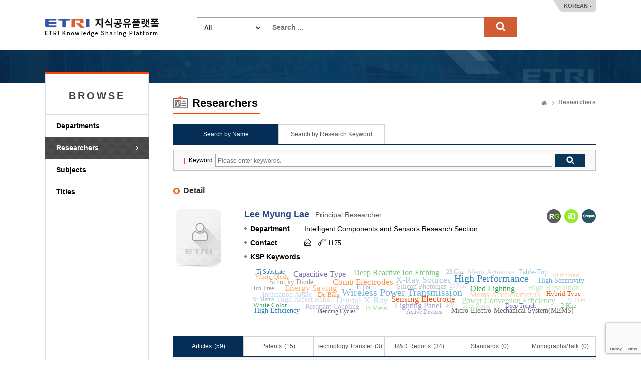

--- FILE ---
content_type: text/html;charset=UTF-8
request_url: https://ksp.etri.re.kr/ksp/user/aea6a843-7145-456d-88d5-d2973c885b3f
body_size: 156505
content:
<!doctype html>
<html lang="ko">
<head>
	<meta charset="utf-8" />
<meta http-equiv="X-UA-Compatible" content="IE=edge" />
<meta name="viewport" content="width=device-width, user-scalable=1" />
<title>ETRI Knowledge Sharing Platform : Lee Myung Lae</title>
            <link rel="shortcut icon" href="/ksp/resources/ksp/img/favicon.ico" type="image/x-icon" />
<link href="/ksp/resources/bootstrap/plugins/bootstrap/css/bootstrap.min.css" rel="stylesheet" />
<link href="/ksp/resources/bootstrap/plugins/simple-line-icons/simple-line-icons.css" rel="stylesheet" />
<link href="/ksp/resources/bootstrap/plugins/jasny-bootstrap/css/jasny-bootstrap.min.css" rel="stylesheet" />
<link href="/ksp/resources/bootstrap/plugins/font-awesome/css/font-awesome.min.css" rel="stylesheet" />
<link href="/ksp/resources/bootstrap/plugins/nano-scroll/nanoscroller.css" rel="stylesheet" />
<link href="/ksp/resources/bootstrap/plugins/metisMenu/metisMenu.min.css" rel="stylesheet" />
<link href="/ksp/resources/bootstrap/plugins/datepicker/datepicker.css" rel="stylesheet" />
<link href="/ksp/resources/bootstrap/plugins/waitme/waitMe.min.css" rel="stylesheet" />
<link href="/ksp/resources/bootstrap/css/style.css?v=0.3" rel="stylesheet" />
<link href="/ksp/resources/ksp/css/layout.css?v=0.7" rel="stylesheet" />
<link href="/ksp/resources/ksp/css/ksp.css?v=0.4" rel="stylesheet" />
<style>
	.tab_wrap.tab7 {
		overflow: inherit;
	    height: 40px;
	    border-bottom: none;
	}
	.dropdown-menu {
	    font-size: 13px;
	    margin-top: 1px;
	    min-width: 121px;
   	}
</style>

<script src="/ksp/resources/bootstrap/plugins/jquery/dist/jquery.min.js" type="text/javascript"></script>
<script src="/ksp/resources/bootstrap/plugins/bootstrap/js/bootstrap.min.js" type="text/javascript"></script>
<script src="/ksp/resources/bootstrap/plugins/datepicker/datepicker.js" type="text/javascript"></script>
<script src="/ksp/resources/bootstrap/plugins/waitme/waitMe.min.js" type="text/javascript"></script>
<script src="/ksp/resources/ksp/js/jquery.sparkline.min.js" type="text/javascript"></script>
<script src="/ksp/resources/ksp/js/d3.v3.min.js" type="text/javascript"></script>
<script src="/ksp/resources/ksp/js/d3.layout.cloud.js" type="text/javascript"></script>
<script type="text/javascript">
	var ctx = '/ksp';
</script>
<script src="/ksp/resources/ksp/js/ksp.js?ver=8" type="text/javascript"></script>

<!--[if lt IE 9]>
	<script src="http://html5shiv.googlecode.com/svn/trunk/html5.js"></script>
<![endif]-->
<!--[if gte IE 9]>
	<link href="/ksp/resources/ksp/css/win.css" rel="stylesheet">
<![endif]-->

<script type="text/javascript">
	if(!String.prototype.startsWith) {
		String.prototype.startsWith = function(searchString, position) {
			position = position || 0;
			return this.indexOf(searchString, position) === position;
		};
	}
</script>


    
    <script src="https://www.google.com/recaptcha/api.js?render=6LdJD50rAAAAAMqD7zT0cjxwCuVw_mIM0ejKNi2I"></script>    

	
	<style type="text/css">
		.kogl_cc_info .cc_img_box {
    		background: url(/ksp/resources/ksp/img/background/kogl_type4_en.jpg) no-repeat;
		}
		body {
			min-width: 1200px;
		}
		.list_tbl .abstracts {
            width: 700px; overflow: hidden; white-space: nowrap; text-overflow:ellipsis;
            color: #666; margin-top: 3px;
        }
	</style>
	
	<script type="text/javascript">
		$(function() {
			$('#totalSearchForm').on('submit', function() {
				if(!$.trim(this.keywords.value)) {
					alert("Search ...");
					this.keywords.value = '';
					this.keywords.focus();
				}
				else return true;
				return false;
			});
			
			/* Tooltips */
			$('.tooltip-button').tooltip({
				container: 'body'
			});
		});
		
		function changeLanguage(lang) {
			$.ajax({
				url: '/ksp/locale?lang=' + lang
			}).done(function() {
				location.reload();
			});
		}
	</script>
		
	</head>
<body>
<div class="header_wrap">
	<h1><a href="/ksp/">ETRI-Knowledge Sharing Plaform</a></h1>
	<div class="top_search_box">
		<form name="totalSearchForm" id="totalSearchForm" action="/ksp/search"><input type="hidden" name="ptSignature" value="jl6sgh/C/[base64]" />
<input type="hidden" name="csSignature" value="XOSII6JRWf/WQHOpEp5nrw==" />

			<dl>
				<dt>
					<select name="dataCd" title="target" style="width: 120px;">
						<option value="">All</option>
						<option value="USR">
										Researchers</option>
								<option value="ART">
										Articles</option>
								<option value="PAT">
										Patents</option>
								<option value="TEC">
										Technology Transfer</option>
								<option value="RPT">
										R&D Reports</option>
								<option value="STN">
										Standards</option>
								<option value="PRT">
										Monographs/Talk</option>
								<option value="EDR">
										Research data</option>
								<option value="RCP">
										Video</option>
								<option value="GIT">
										Software</option>
								</select>
				</dt>
				<dd style="margin: 0 0 0 150px;">
					<input type="text" name="keywords" class="search_int" title="Search ..." placeholder="Search ..." />
					<input type="submit" value="search" class="search_bt" />
				</dd>
			</dl>
		</form>
	</div>
	<div class="language_box">
		<a href="javascript:changeLanguage('ko')">KOREAN</a>
			</div>
</div>
	

<div class="sub_wrap">
	<div class="sub_container">
		<div class="left_nav">
	<h3 style="font-weight: bold; letter-spacing: 4px;">BROWSE</h3>
	<ul>
		<li class=""><a href="/ksp/dept/user/search">Departments</a></li>
		<li class="on"><a href="/ksp/user/search">Researchers</a></li>
		<li class=""><a href="/ksp/dic/search">Subjects</a></li>
		<li class=""><a href="/ksp/article/search">Titles</a></li>
		</ul>
	
	</div><div class="sub_contents">
			<div class="sub_top_title">
				<h2 class="title_icon02">Researchers</h2>
				<div class="page_nav">
					<a href="/ksp/" class="home_text">Home</a>
					<a href="/ksp/user/search" class="bold_text">Researchers</a>
				</div>
			</div>
			<div class="tab_wrap tab5 mgb_10">
				<ul>
					<li class="first_tab" style="width: 25%;"><a href="/ksp/user/search" class="on">Search by Name</a></li>
					<li style="width: 25%;"><a href="/ksp/user/title-search" class="">Search by Research Keyword</a></li>
				</ul>
			</div>
			<form name="userSearchForm" id="userSearchForm" action="search" method="get"><input type="hidden" name="ptSignature" value="jl6sgh/C/[base64]" />
<input type="hidden" name="csSignature" value="XOSII6JRWf/WQHOpEp5nrw==" />

						<div class="search_option_box">
							<table class="search_tbl">
								<caption>연구자 검색</caption>
								<colgroup>
									<col style="width:9%;">
									<col style="width:41%;">
									<col style="width:7%;">
									<col style="width:43%;">
								</colgroup>
								<tbody>
									<tr>
										<th>Keyword</th>
										<td colspan="3">
											<div class="int_search">
												<span class="int_type"><input type="text" id="keywords" name="keywords" value="" placeholder="Please enter keywords." title="Please enter keywords." /></span>
												<input type="submit" class="search_bt" title="검색" />
											</div>
										</td>
									</tr>
								</tbody>
							</table>
						</div>
					</form>
				<script type="text/javascript">
		$(function() {
			$('.tab_user_contents a').on('click', function(e) {
				e.preventDefault();
				let $elem = $(this);
				let target = $(this).attr('href');

				if($(target).html() === '') {
					const prefix = "/ksp/user/aea6a843-7145-456d-88d5-d2973c885b3f";
					const data = target.slice(1, -1);
					$.ajax({
                        url: prefix + '/' + data + '/modal'
                    }).done(function(data) {
                    	$(target).html(data);
                    	$(target).show().siblings('.tab-content').hide();
                        $elem.addClass('on').parent().siblings().find('a').removeClass('on');
                        window.initTabMore(target.substring(1) + "-more-root", 50);                                                
                    });						
				}
				else {
					$(target).show().siblings('.tab-content').hide();
                    $elem.addClass('on').parent().siblings().find('a').removeClass('on');
				}
			});
	
			var active = false;
			$('.tab_user_contents a').each(function() {
				if(!active && $(this).data('cnt') > 0) {
					$(this).click();
					active = true;
				}
			});
		});
	</script>
		
	<div class="add_top_box" style="margin-bottom: 10px;">
		<h4 class="h4_title">Detail</h4>
		</div>
	<div class="researcher_view_wrap">
    <div class="pic_box">
        <p><img alt="사진" src="/ksp/user/aea6a843-7145-456d-88d5-d2973c885b3f.jpg"></p>
    </div>
    <div class="researcher_info">
        <div class="r_name">
            <strong>Lee Myung Lae</strong>
            <em>Principal Researcher</em>
        </div>

        <div class="research_id_box">
            <ul>
                <li><a href="https://www.researchgate.net/profile/Myung-Lae-Lee" class="id_link02" target="_blank"
                           title="ResearchGate" rel="noopener noreferrer">ResearchGate</a></li>
                <li><a href="http://orcid.org/0000-0001-8194-4270" class="id_link03" target="_blank"
                           title="ORCiD" rel="noopener noreferrer">ORCiD</a></li>
                <li><a href="http://www.scopus.com/authid/detail.url?authorId=56142653800" class="id_link04" target="_blank"
                           title="Scopus" rel="noopener noreferrer">Scopus</a></li>
                </ul>
        </div>

        <div class="basic_info">
            <dl class="r_info_dl">
                <dt style="color: inherit;">Department</dt>
                <dd>Intelligent Components and Sensors Research Section</dd>
            </dl>
            <dl class="r_info_dl">
                    <dt style="color: inherit;">Contact</dt>
                    <dd>
                        <span aria-hidden="true" class="icon-envelope-open modal-user-email" style="cursor: pointer;" data-uuid="aea6a843-7145-456d-88d5-d2973c885b3f"> </span>
                        <span aria-hidden="true"></span> 
                        <span aria-hidden="true" class="icon-call-end"
                                  style="margin-left: 10px;"> 1175</span>
                        </dd>
                </dl>
            <dl class="r_info_dl">
                    <dt style="color: inherit;">KSP Keywords</dt>
                    <dd style="padding: 0; margin: 0;">
                        <div id="user-tag-cloud"
                             style="display: none; margin-top: 25px; padding-top: 10px; border-bottom: 1px solid #052d55;">
                            <span data-weight="7">High Performance</span>
                            <span data-weight="7">Wireless Power Transmission</span>
                            <span data-weight="6">X-Ray Sources</span>
                            <span data-weight="6">Digital X-Ray</span>
                            <span data-weight="5">Sensing Electrode</span>
                            <span data-weight="5">Comb Electrodes</span>
                            <span data-weight="5">Energy Saving</span>
                            <span data-weight="4">Mems Accelerometers</span>
                            <span data-weight="4">Oled Lighting</span>
                            <span data-weight="4">Deep Reactive Ion Etching</span>
                            <span data-weight="4">Power Conversion Efficiency</span>
                            <span data-weight="4">High Resolution</span>
                            <span data-weight="4">Capacitive-Type</span>
                            <span data-weight="4">Lighting Panel</span>
                            <span data-weight="3">Resonant Coupling</span>
                            <span data-weight="3">High Aspect Ratio</span>
                            <span data-weight="3">Micro-Electro-Mechanical System(MEMS)</span>
                            <span data-weight="3">Schottky Diode</span>
                            <span data-weight="3">Silicon Photonics</span>
                            <span data-weight="3">Mems Actuators</span>
                            <span data-weight="3">High Efficiency</span>
                            <span data-weight="3">Magnetically Coupled Resonator</span>
                            <span data-weight="3">Computed Tomography(C.T)</span>
                            <span data-weight="3">High Sensitivity</span>
                            <span data-weight="3">Table-Top</span>
                            <span data-weight="3">3-Dimensional</span>
                            <span data-weight="3">Transmission Technology</span>
                            <span data-weight="3">Coupled Resonators</span>
                            <span data-weight="3">Spatial Light Modulator(SLM)</span>
                            <span data-weight="3">Inclination Angle</span>
                            <span data-weight="2">Fabrication Method</span>
                            <span data-weight="2">Hybrid-Type</span>
                            <span data-weight="2">Multifunctional Sensors</span>
                            <span data-weight="2">High Speed</span>
                            <span data-weight="2">Coupling Constant</span>
                            <span data-weight="2">In-Line Inspection</span>
                            <span data-weight="2">Deep Learning(DL)</span>
                            <span data-weight="2">Interface Circuit</span>
                            <span data-weight="2">Satellite Communication</span>
                            <span data-weight="2">Dc Bias</span>
                            <span data-weight="2">Flexible Perovskite Solar Cells</span>
                            <span data-weight="2">White Oleds</span>
                            <span data-weight="2">Liquid Crystals(LCs)</span>
                            <span data-weight="2">3d Printed</span>
                            <span data-weight="2">Ubiquitous Environment</span>
                            <span data-weight="2">Full Bridge Rectifier</span>
                            <span data-weight="2">Imaging System</span>
                            <span data-weight="2">Inspection Equipment</span>
                            <span data-weight="2">Total Efficiency</span>
                            <span data-weight="2">Coupled Magnetic Resonances</span>
                            <span data-weight="2">Readout Integrated Circuit</span>
                            <span data-weight="2">Vertical Electrodes</span>
                            <span data-weight="2">Short Time Fourier Transform</span>
                            <span data-weight="2">Design Automation</span>
                            <span data-weight="2">White Color</span>
                            <span data-weight="2">Photon Pairs</span>
                            <span data-weight="2">Tunable Filters(TFs)</span>
                            <span data-weight="2">Simulation Results</span>
                            <span data-weight="2">Creative Technology</span>
                            <span data-weight="2">Variable Resolution</span>
                            <span data-weight="2">Equivalent Circuit Model</span>
                            <span data-weight="2">Metal Substrate</span>
                            <span data-weight="2">Transparent Electrode</span>
                            <span data-weight="2">Thin-Film Transistor(TFT)</span>
                            <span data-weight="2">Icp Etching</span>
                            <span data-weight="2">Phase Modulation</span>
                            <span data-weight="2">2 Khz</span>
                            <span data-weight="2">Silicon Film</span>
                            <span data-weight="2">Wavelength Tunable</span>
                            <span data-weight="2">Capacitive Sensor</span>
                            <span data-weight="2">High-Productivity</span>
                            <span data-weight="2">Ti Metal</span>
                            <span data-weight="2">Glass Substrate</span>
                            <span data-weight="1">Time Series</span>
                            <span data-weight="1">Temporal And Spatial Resolution</span>
                            <span data-weight="1">Deep Trench</span>
                            <span data-weight="1">Electrical Components</span>
                            <span data-weight="1">Frequency Characteristics</span>
                            <span data-weight="1">Integrated Process</span>
                            <span data-weight="1">Maximum Power Transfer(MPT)</span>
                            <span data-weight="1">Reflection Mode</span>
                            <span data-weight="1">Light Emitting Diodes(LED)</span>
                            <span data-weight="1">Transfer Frequency</span>
                            <span data-weight="1">Four Wave Mixing(FWM)</span>
                            <span data-weight="1">Infrared Sensors</span>
                            <span data-weight="1">Insulator Layer</span>
                            <span data-weight="1">Model-Based Analysis</span>
                            <span data-weight="1">Organic Light Emitting Diode(OLED)</span>
                            <span data-weight="1">5g Communication</span>
                            <span data-weight="1">Active Devices</span>
                            <span data-weight="1">Basic Research</span>
                            <span data-weight="1">Communication Applications</span>
                            <span data-weight="1">Coupling Coefficient</span>
                            <span data-weight="1">Cmos Logic</span>
                            <span data-weight="1">Human Perception</span>
                            <span data-weight="1">Led Lamp</span>
                            <span data-weight="1">Reflected Power</span>
                            <span data-weight="1">Temperature Coefficient Of Resistance(TCR)</span>
                            <span data-weight="1">Comb Structure</span>
                            <span data-weight="1">Doping Profile</span>
                            <span data-weight="1">Pulse Signal</span>
                            <span data-weight="1">3 V</span>
                            <span data-weight="1">20 Nm</span>
                            <span data-weight="1">Bending Cycles</span>
                            <span data-weight="1">Rectifying Circuit</span>
                            <span data-weight="1">Low Power Dissipation</span>
                            <span data-weight="1">Non-Destructive Testing(NDT)</span>
                            <span data-weight="1">Practical Design</span>
                            <span data-weight="1">Covalent Bonds</span>
                            <span data-weight="1">Electrical Devices</span>
                            <span data-weight="1">Low Driving Voltage</span>
                            <span data-weight="1">Soft Errors</span>
                            <span data-weight="1">Voltage Protection</span>
                            <span data-weight="1">Suspension Spring</span>
                            <span data-weight="1">Different Wavelengths</span>
                            <span data-weight="1">K-Fold Cross Validation</span>
                            <span data-weight="1">Low Supply Voltage</span>
                            <span data-weight="1">Layer-By-Layer(LbL)</span>
                            <span data-weight="1">Standard Deviation(STD)</span>
                            <span data-weight="1">Tco-Free</span>
                            <span data-weight="1">Electric Power Generation</span>
                            <span data-weight="1">Monolithic Integrated</span>
                            <span data-weight="1">Number Of Graphene Layers</span>
                            <span data-weight="1">Off-State</span>
                            <span data-weight="1">Surface Micromachining</span>
                            <span data-weight="1">Sensory Modalities</span>
                            <span data-weight="1">Active Pixel Sensor</span>
                            <span data-weight="1">Capacitive Mems Accelerometer</span>
                            <span data-weight="1">Flexible Solar Cells</span>
                            <span data-weight="1">Maximum Voltage</span>
                            <span data-weight="1">Passivation Layer</span>
                            <span data-weight="1">Sandwich-Type</span>
                            <span data-weight="1">Bulk Micromachining</span>
                            <span data-weight="1">Complex Coupling</span>
                            <span data-weight="1">Image Sensor</span>
                            <span data-weight="1">Surface Roughness</span>
                            <span data-weight="1">Alloy Films</span>
                            <span data-weight="1">Cmos-Compatible</span>
                            <span data-weight="1">Electrical Tests</span>
                            <span data-weight="1">Lithography Process</span>
                            <span data-weight="1">Low Resistivity</span>
                            <span data-weight="1">Nd-Fe-B</span>
                            <span data-weight="1">Out-Of-Plane</span>
                            <span data-weight="1">Phase-Only Modulation</span>
                            <span data-weight="1">Phase-Locked Loop(PLL)</span>
                            <span data-weight="1">Bending Tests</span>
                            <span data-weight="1">Equivalent Model</span>
                            <span data-weight="1">Gold Nanoparticles(GNPs)</span>
                            <span data-weight="1">Logic Technology</span>
                            <span data-weight="1">Portable Device</span>
                            <span data-weight="1">Physical Properties</span>
                            <span data-weight="1">28 Ghz</span>
                            <span data-weight="1">Reset Operation</span>
                            <span data-weight="1">Wearable Electronic Textiles</span>
                            <span data-weight="1">Aliasing Error</span>
                            <span data-weight="1">Nanometer-Scale</span>
                            <span data-weight="1">Suspended Structure</span>
                            <span data-weight="1">Cooling Solution</span>
                            <span data-weight="1">Applied Voltage</span>
                            <span data-weight="1">Current Research</span>
                            <span data-weight="1">Non-Paraxial</span>
                            <span data-weight="1">Self-Reset</span>
                            <span data-weight="1">Hybrid Perovskite Solar Cells</span>
                            <span data-weight="1">Information Display</span>
                            <span data-weight="1">Micro-Ring Resonators</span>
                            <span data-weight="1">Over Time</span>
                            <span data-weight="1">Visible Transmittance</span>
                            <span data-weight="1">Thermal Cycling</span>
                            <span data-weight="1">Magnetic Induction(MI)</span>
                            <span data-weight="1">Optimum Condition</span>
                            <span data-weight="1">Si Film</span>
                            <span data-weight="1">X-Ray Imaging</span>
                            <span data-weight="1">Technical Issues</span>
                            <span data-weight="1">Transmission Characteristics</span>
                            <span data-weight="1">Analog Behavior</span>
                            <span data-weight="1">Energy Transfer System</span>
                            <span data-weight="1">Impedance Matching</span>
                            <span data-weight="1">Sensor Applications</span>
                            <span data-weight="1">Wave Propagation</span>
                            <span data-weight="1">Bulk-Micromachined</span>
                            <span data-weight="1">Inverted Perovskite Solar Cells</span>
                            <span data-weight="1">Layer Printed Circuit Board</span>
                            <span data-weight="1">Wide Range</span>
                            <span data-weight="1">Axial Ratio Bandwidth</span>
                            <span data-weight="1">Dry Film Resist</span>
                            <span data-weight="1">Inter-Layer</span>
                            <span data-weight="1">Maximum Power Transmission</span>
                            <span data-weight="1">Theoretical Simulation</span>
                            <span data-weight="1">Direct Contact</span>
                            <span data-weight="1">Gel Classification</span>
                            <span data-weight="1">Novel Method</span>
                            <span data-weight="1">3d Printing Technology</span>
                            <span data-weight="1">Digital Holography</span>
                            <span data-weight="1">High Temperature</span>
                            <span data-weight="1">Zero-Bias</span>
                            <span data-weight="1">Top Electrode</span>
                            <span data-weight="1">Impedance Bandwidth</span>
                            <span data-weight="1">Magnetic Resonator</span>
                            <span data-weight="1">Single Event Effect(SEE)</span>
                            <span data-weight="1">User Experience</span>
                            <span data-weight="1">Total Power Consumption</span>
                            <span data-weight="1">Low Sensitivity</span>
                            <span data-weight="1">Organic-Inorganic Hybrid Perovskite</span>
                            <span data-weight="1">Rigid Substrate</span>
                            <span data-weight="1">X-Ray Generator</span>
                            <span data-weight="1">Temperature Gradient</span>
                            <span data-weight="1">Robustness And Reliability</span>
                            <span data-weight="1">Si Surface Etching</span>
                            <span data-weight="1">Voltage Model</span>
                            <span data-weight="1">Relative Displacement</span>
                            <span data-weight="1">Pcb Fabrication</span>
                            <span data-weight="1">Ch3nh3pbi3 Perovskite</span>
                            <span data-weight="1">Cnn Model</span>
                            <span data-weight="1">Ct Technology</span>
                            <span data-weight="1">Power Amplifiers(PAs)</span>
                            <span data-weight="1">Quantum Circuit</span>
                            <span data-weight="1">5 Nm</span>
                            <span data-weight="1">Thin Film Thermoelectric</span>
                            <span data-weight="1">Transfer Efficiency</span>
                            <span data-weight="1">High Detectivity</span>
                            <span data-weight="1">Pulse Width</span>
                            <span data-weight="1">Reference Electrode</span>
                            <span data-weight="1">Wireless Power Transfer</span>
                            <span data-weight="1">Acoustic Sensor</span>
                            <span data-weight="1">Design Flexibility</span>
                            <span data-weight="1">Light Harvesting</span>
                            <span data-weight="1">Reflection Coefficient</span>
                            <span data-weight="1">Clock Frequency</span>
                            <span data-weight="1">Thermoelectric Materials</span>
                            <span data-weight="1">Ti Substrate</span>
                            <span data-weight="1">Array Configuration</span>
                            <span data-weight="1">Individual Differences</span>
                            <span data-weight="1">Low Noise</span>
                            <span data-weight="1">Learning Models</span>
                            <span data-weight="1">Mid-Ir</span>
                            <span data-weight="1">Micro Accelerometer</span>
                            <span data-weight="1">Peak Gain</span>
                            <span data-weight="1">Planar-Type</span>
                            <span data-weight="1">Rolled-Up</span>
                            <span data-weight="1">Reaction Time</span>
                            <span data-weight="1">Defect-Free</span>
                            <span data-weight="1">1/F Noise</span>
                            <span data-weight="1">Thermal Actuators</span>
                            <span data-weight="1">Adhesion Promoter</span>
                            <span data-weight="1">Disruptive Innovation</span>
                            <span data-weight="1">Solution-Processed</span>
                            <span data-weight="1">Sensing Resolution</span>
                            <span data-weight="1">Crystalline Silicon</span>
                            <span data-weight="1">Electrode Substrate</span>
                            <span data-weight="1">Free Space</span>
                            <span data-weight="1">Island Morphology</span>
                            <span data-weight="1">Low Power Consumption</span>
                            <span data-weight="1">Morphological Defects</span>
                            <span data-weight="1">Thermionic Electron</span>
                            <span data-weight="1">High Gain</span>
                            <span data-weight="1">Low Voltage</span>
                            <span data-weight="1">Ubiquitous Sensor Network</span>
                            <span data-weight="1">Under Sampling</span>
                            <span data-weight="1">Computational Performance</span>
                            <span data-weight="1">Mems Sensor</span>
                            <span data-weight="1">Colloidal Photonic Crystal</span>
                            <span data-weight="1">Doped Graphene</span>
                            <span data-weight="1">Hole Conductor</span>
                            <span data-weight="1">Model Parameter</span>
                            <span data-weight="1">Perovskite Films</span>
                            <span data-weight="1">Practical Application</span>
                            <span data-weight="1">Research Institute</span>
                            <span data-weight="1">Sensory Evaluation</span>
                            <span data-weight="1">Cyber Physical System(CPS)</span>
                            <span data-weight="1">Ethylene Glycol(Poly)</span>
                            <span data-weight="1">Expert Panel</span>
                            <span data-weight="1">Magnetic Resonant</span>
                            <span data-weight="1">Moving Ground</span>
                            <span data-weight="1">Spectral Amplitudes</span>
                            <span data-weight="1">Wavelength Tuning</span>
                            <span data-weight="1">Back Channel</span>
                            <span data-weight="1">Early Diagnosis</span>
                            <span data-weight="1">High-Energy Particles</span>
                            <span data-weight="1">On-Chip</span>
                            <span data-weight="1">Quality Control</span>
                            <span data-weight="1">Spectral Intensity</span>
                            <span data-weight="1">Strategic Planning</span>
                            <span data-weight="1">Ti Foil</span>
                            <span data-weight="1">Cmos Process</span>
                            <span data-weight="1">Continuous Wavelet Transform</span>
                            <span data-weight="1">Innovative Approach</span>
                            <span data-weight="1">Numerical Error</span>
                            <span data-weight="1">Convolution Neural Network(CNN)</span>
                            <span data-weight="1">Full Range</span>
                            <span data-weight="1">Field Emission</span>
                            <span data-weight="1">Learning-Based Method</span>
                            <span data-weight="1">Pet Substrate</span>
                            <span data-weight="1">Radiation Effects</span>
                            <span data-weight="1">Complicated System</span>
                            <span data-weight="1">Electron Conductor</span>
                            <span data-weight="1">Folded Suspension</span>
                            <span data-weight="1">Initial Value</span>
                            <span data-weight="1">Pcb Antenna</span>
                            <span data-weight="1">Total Ionizing Dose</span>
                            <span data-weight="1">Wheatstone-Bridge</span>
                            <span data-weight="1">Angular Spectrum</span>
                            <span data-weight="1">Design Method</span>
                            <span data-weight="1">Full Wafer</span>
                            <span data-weight="1">Koh Wet Etching</span>
                            <span data-weight="1">Sampling Number</span>
                            <span data-weight="1">Characteristic Impedance</span>
                            <span data-weight="1">Si Substrate</span>
                            <span data-weight="1">Efficiency Enhancement</span>
                            <span data-weight="1">Electromotive Force(Back EMF)</span>
                            <span data-weight="1">Large-Scale</span>
                            <span data-weight="1">Satellite Applications</span>
                            <span data-weight="1">Tunable Sensitivity</span>
                            <span data-weight="1">Bridge Structure</span>
                            <span data-weight="1">Organic Molecules</span>
                            <span data-weight="1">Organic Vapor</span>
                            <span data-weight="1">Silicon On Insulator(SOI)</span>
                            <span data-weight="1">Thin Film Materials</span>
                            <span data-weight="1">Thermoelectric Generator(TEG)</span>
                            <span data-weight="1">It Industry</span>
                            <span data-weight="1">Si Mems</span>
                            <span data-weight="1">Stacked Graphene</span>
                            <span data-weight="1">System Failure</span>
                            <span data-weight="1">And Systems</span>
                            <span data-weight="1">Energy Transmission</span>
                            <span data-weight="1">High Accuracy</span>
                            <span data-weight="1">Gravitational Force</span>
                            <span data-weight="1">Near-Field</span>
                            <span data-weight="1">Optimum Distance</span>
                            <span data-weight="1">Resonant Frequency</span>
                            <span data-weight="1">Wireless Sensor</span>
                            <span data-weight="1">Wide Tuning Range</span>
                            <span data-weight="1">Applied Physics</span>
                            <span data-weight="1">Actuation Voltage</span>
                            <span data-weight="1">Electric Design</span>
                            <span data-weight="1">Graphene Electrode</span>
                            <span data-weight="1">Field Electron Emitters</span>
                            <span data-weight="1">Opposite Direction</span>
                            <span data-weight="1">X-Ray Tube</span>
                            <span data-weight="1">Circularly Polarized</span>
                            <span data-weight="1">Over Voltage</span>
                            <span data-weight="1">Printed Antennas</span>
                            <span data-weight="1">Cosmic Radiation</span>
                            <span data-weight="1">Excellent Flexibility</span>
                            <span data-weight="1">Feed Network</span>
                            <span data-weight="1">Fabry-Perot</span>
                            <span data-weight="1">Research Trends</span>
                            <span data-weight="1">Tubular-Shaped</span>
                            <span data-weight="1">Electrically Controlled Birefringence</span>
                            <span data-weight="1">Fabrication Process</span>
                            <span data-weight="1">Ipod Touch</span>
                            <span data-weight="1">Pinned Photodiode</span>
                            <span data-weight="1">Position Sensing</span>
                            <span data-weight="1">Rf Energy</span>
                            <span data-weight="1">Semi-Transparent</span>
                            <span data-weight="1">Transform Method</span>
                            <span data-weight="1">Comb Fingers</span>
                            <span data-weight="1">Fourier Space</span>
                            <span data-weight="1">Receiving Coil</span>
                            <span data-weight="1">Wireless Charging</span>
                            <span data-weight="1">Low-Profile</span>
                            <span data-weight="1">Manufacturing Flexibility</span>
                            <span data-weight="1">Ordered Arrays</span>
                            <span data-weight="1">Practical Use</span>
                            <span data-weight="1">Thick Resist</span>
                            <span data-weight="1">Bottom Electrode</span>
                            <span data-weight="1">Displacement Damage</span>
                            <span data-weight="1">Loading Effect</span>
                            <span data-weight="1">Non-Uniform Sampling</span>
                            <span data-weight="1">Protection Circuit</span>
                            <span data-weight="1">And Nanotubes</span>
                            <span data-weight="1">Coil System</span>
                            <span data-weight="1">Cone-Beam</span>
                            <span data-weight="1">Computing Technology</span>
                            <span data-weight="1">Electrostatic Actuators</span>
                            <span data-weight="1">Medical Diagnosis</span>
                            <span data-weight="1">Single Step</span>
                            <span data-weight="1">Sheet Resistance</span>
                            <span data-weight="1">Sensor Networks</span>
                            <span data-weight="1">Perovskite Photovoltaic Devices</span>
                            <span data-weight="1">Single-Layer Graphene</span>
                            <span data-weight="1">Ultra-Low Power(ULP)</span>
                            <span data-weight="1">Anodized Ti</span>
                            <span data-weight="1">Small Satellites</span>
                            <span data-weight="1">Washing Process</span>
                            <span data-weight="1">Tio2 Nanorods</span>
                            <span data-weight="1">Conversion Operation</span>
                            <span data-weight="1">Impedance Conversion</span>
                            <span data-weight="1">Measurement Results</span>
                            <span data-weight="1">Relay Coils</span>
                            <span data-weight="1">Sensing Applications</span>
                            <span data-weight="1">Wireless Energy Transfer(WET)</span>
                            <span data-weight="1">Thermoelectric Thin Film</span>
                            <span data-weight="1">Time-To-Digital Conversion(TDC)</span>
                            <span data-weight="1">Balanced Power Amplifier</span>
                            <span data-weight="1">Charging Technology</span>
                            <span data-weight="1">Low-Power Cmos</span>
                            <span data-weight="1">Patch Antenna Array</span>
                            <span data-weight="1">Silicon Photonic Integrated Circuits</span>
                            <span data-weight="1">Electrode Gap</span>
                            <span data-weight="1">Field Propagation</span>
                            <span data-weight="1">Micromachined Accelerometer</span>
                            <span data-weight="1">Power Source</span>
                            <span data-weight="1">Physical Systems</span>
                            <span data-weight="1">Spin Coating</span>
                            <span data-weight="1">Infrared Detection</span>
                            <span data-weight="1">Proposed Model</span>
                            <span data-weight="1">Sequentially Rotated</span>
                            <span data-weight="1">Small Displacement</span>
                            <span data-weight="1">Slow Response</span>
                            <span data-weight="1">Flexible Substrate</span>
                            <span data-weight="1">Highly Ordered</span>
                            <span data-weight="1">Highly Flexible</span>
                            <span data-weight="1">Oxide Tfts</span>
                            <span data-weight="1">Process Parameters</span>
                            <span data-weight="1">Silicon Substrate</span>
                            <span data-weight="1">3-Aminopropyltriethoxysilane</span>
                            <span data-weight="1">Antenna Parameters</span>
                            <span data-weight="1">Detection Limit</span>
                            <span data-weight="1">Dental Imaging</span>
                            <span data-weight="1">Its Efficiency</span>
                            <span data-weight="1">Power Performance</span>
                            <span data-weight="1">Solid State</span>
                            <span data-weight="1">Thermoelectric Figure Of Merit</span>
                            <span data-weight="1">Carbon Nano-Tube(CNT)</span>
                            <span data-weight="1">Electron Transporting Layer</span>
                            <span data-weight="1">Learning Rate</span>
                            <span data-weight="1">Multiple Coils</span>
                            <span data-weight="1">Positive Photoresist</span>
                            <span data-weight="1">Plasma-Enhanced Chemical Vapor Deposition(PECVD)</span>
                            <span data-weight="1">Reverse Scan</span>
                            <span data-weight="1">Security Screening</span>
                            <span data-weight="1">Stopper System</span>
                            </div>
                        <script type="text/javascript">
                            $(function () {
                                $('#user-tag-cloud').tagCloud({
                                    height: 100,
                                    width: 700,
                                    minWeight: 0,
                                    fontScaleMin: 12,
                                    fontScaleMax: 20
                                });
                            });
                        </script>
                    </dd>
                </dl>
            </div>
    </div>

</div>

<div class="tab_wrap tab_user_contents tab6">
    <ul>
        <li class="first_tab">
                    <a href="#articles" class="on tab-link" data-cnt="59">
                        <span class="tab-text">
                            Articles</span>
                        <span class="tab-count">(59)</span>
                    </a>                    
                </li>
                <li>
                    <a href="#patents" class="tab-link" data-cnt="15">
                        <span class="tab-text">
                            Patents</span>
                        <span class="tab-count">(15)</span>
                    </a>
                </li>
                <li>
                    <a href="#techtrans" class="tab-link" data-cnt="3">
                        <span class="tab-text">
                            Technology Transfer</span>
                        <span class="tab-count">(3)</span>
                    </a>
                </li>
                <li>
                    <a href="#reports" class="tab-link" data-cnt="34">
                        <span class="tab-text">
                            R&D Reports</span>
                        <span class="tab-count">(34)</span>
                    </a>
                </li>
                <li>
                    <a href="#standards" class="tab-link" data-cnt="0">
                        <span class="tab-text">
                            Standards</span>
                        <span class="tab-count">(0)</span>
                    </a>
                </li>
                <li>
                    <a href="#planReports" class="tab-link" data-cnt="0">
                        <span class="tab-text">
                            Monographs/Talk</span>
                        <span class="tab-count">(0)</span>
                    </a>
                </li>
                </ul>
</div>

<div id="articles" class="tab-content">
    <table class="list_tbl table-hover" style="">
	<caption>논문 검색결과</caption>
	<colgroup>
		<col style="width: 80px;" />
				<col style="width: 60px;" />
				<col />
				<col style="width: 60px;" />
				<col style="width: 50px;" />
				</colgroup>
	<thead>
		<tr>
			<th>Type</th>
					<th>Year</th>
					<th>Title</th>
					<th>Cited</th>
					<th>Download</th>
					</tr>
	</thead>
	<tbody>
		<!-- ✅ 초기에는 PAGE_SIZE 개만 렌더링 -->
        <tbody id="article-tbody">
        <tr>
                    <td>
                        <div class="label label-info">
                            Conference</div>
                    </td>
                    <td>2025</td>
                    <td class="alleft_td">
                        <a href="" class="modal-article" data-id="72206">
                                    <strong>Multi-material 3D printing application for space electronics</strong>
                                </a>
                                <span class="delimiter">&nbsp;</span>

                                <a href="/ksp/user/cc180895-e2ec-4fcd-9950-844eda3c5afd"
                                               class="modal-user" data-id="cc180895-e2ec-4fcd-9950-844eda3c5afd">
                                                유정수</a>
                                        <span class="delimiter">&nbsp;</span>
                                한국생산제조학회 학술 대회 (추계) 2025, pp.65-65</td>
                    <td></td>
                    <td>
                        </td>
                </tr>
            <tr>
                    <td>
                        <div class="label label-warning">
                            Journal</div>
                    </td>
                    <td>2025</td>
                    <td class="alleft_td">
                        <a href="" class="modal-article" data-id="70699">
                                    <strong>3D printed and circularly polarized 28 GHz patch antenna array for small satellite communications</strong>
                                </a>
                                <span class="delimiter">&nbsp;</span>

                                <a href="/ksp/user/cc180895-e2ec-4fcd-9950-844eda3c5afd"
                                               class="modal-user" data-id="cc180895-e2ec-4fcd-9950-844eda3c5afd">
                                                Jengsu Yoo</a>
                                        <span class="delimiter">&nbsp;</span>
                                Aerospace Science and Technology, v.164, pp.1-12</td>
                    <td>1</td>
                    <td>
                        </td>
                </tr>
            <tr>
                    <td>
                        <div class="label label-info">
                            Conference</div>
                    </td>
                    <td>2025</td>
                    <td class="alleft_td">
                        <a href="" class="modal-article" data-id="70522">
                                    <strong>Fabrication of space-graded high frequency antenna array with 3D printing technique</strong>
                                </a>
                                <span class="delimiter">&nbsp;</span>

                                <a href="/ksp/user/cc180895-e2ec-4fcd-9950-844eda3c5afd"
                                               class="modal-user" data-id="cc180895-e2ec-4fcd-9950-844eda3c5afd">
                                                유정수</a>
                                        <span class="delimiter">&nbsp;</span>
                                한국유연인쇄전자학회 학술 대회 (춘계) 2025, pp.1-6</td>
                    <td></td>
                    <td>
                        </td>
                </tr>
            <tr>
                    <td>
                        <div class="label label-info">
                            Conference</div>
                    </td>
                    <td>2024</td>
                    <td class="alleft_td">
                        <a href="" class="modal-article" data-id="70303">
                                    <strong>3D printed stacked memory and 5G antenna devices for space applications</strong>
                                </a>
                                <span class="delimiter">&nbsp;</span>

                                <a href="/ksp/user/cc180895-e2ec-4fcd-9950-844eda3c5afd"
                                               class="modal-user" data-id="cc180895-e2ec-4fcd-9950-844eda3c5afd">
                                                유정수</a>
                                        <span class="delimiter">&nbsp;</span>
                                한국생산제조학회 학술 대회 (추계) 2024, pp.1-25</td>
                    <td></td>
                    <td>
                        </td>
                </tr>
            <tr>
                    <td>
                        <div class="label label-info">
                            Conference</div>
                    </td>
                    <td>2024</td>
                    <td class="alleft_td">
                        <a href="" class="modal-article" data-id="69643">
                                    <strong>Fabricating of 3D Printed Ka Band Antenna Array</strong>
                                </a>
                                <span class="delimiter">&nbsp;</span>

                                <a href="/ksp/user/cc180895-e2ec-4fcd-9950-844eda3c5afd"
                                               class="modal-user" data-id="cc180895-e2ec-4fcd-9950-844eda3c5afd">
                                                Jengsu Yoo</a>
                                        <span class="delimiter">&nbsp;</span>
                                한국유연인쇄전자학회 학술 대회 (추계) 2024, pp.1-1</td>
                    <td></td>
                    <td>
                        </td>
                </tr>
            <tr>
                    <td>
                        <div class="label label-warning">
                            Journal</div>
                    </td>
                    <td>2024</td>
                    <td class="alleft_td">
                        <a href="" class="modal-article" data-id="68799">
                                    <strong>Deep Learning Model for Cosmetic Gel Classification Based on a Short-Time Fourier Transform and Spectrogram</strong>
                                </a>
                                <span class="delimiter">&nbsp;</span>

                                <a href="/ksp/user/e62e5412-e057-4bb0-b9c1-2114e8330f9e"
                                               class="modal-user" data-id="e62e5412-e057-4bb0-b9c1-2114e8330f9e">
                                                Jae Ho Sim</a>
                                        <span class="delimiter">&nbsp;</span>
                                ACS Applied Materials & Interfaces, v.16, no.20, pp.25825-25835</td>
                    <td>7</td>
                    <td>
                        </td>
                </tr>
            <tr>
                    <td>
                        <div class="label label-info">
                            Conference</div>
                    </td>
                    <td>2024</td>
                    <td class="alleft_td">
                        <a href="" class="modal-article" data-id="69644">
                                    <strong>Building of 3D Printable Ka Band Antenna</strong>
                                </a>
                                <span class="delimiter">&nbsp;</span>

                                <a href="/ksp/user/cc180895-e2ec-4fcd-9950-844eda3c5afd"
                                               class="modal-user" data-id="cc180895-e2ec-4fcd-9950-844eda3c5afd">
                                                Jengsu Yoo</a>
                                        <span class="delimiter">&nbsp;</span>
                                한국유연인쇄전자학회 학술 대회 (춘계) 2024, pp.1-1</td>
                    <td></td>
                    <td>
                        </td>
                </tr>
            <tr>
                    <td>
                        <div class="label label-warning">
                            Journal</div>
                    </td>
                    <td>2023</td>
                    <td class="alleft_td">
                        <a href="" class="modal-article" data-id="67524">
                                    <strong>Do different kinds of photon-pair sources have the same indistinguishability in quantum silicon photonics?</strong>
                                </a>
                                <span class="delimiter">&nbsp;</span>

                                <a href="/ksp/user/cc9fcab0-bca1-4166-9f2e-90a8dd966127"
                                               class="modal-user" data-id="cc9fcab0-bca1-4166-9f2e-90a8dd966127">
                                                Jong-Moo Lee</a>
                                        <span class="delimiter">&nbsp;</span>
                                Photonics Research, v.11, no.11, pp.1820-1837</td>
                    <td>10</td>
                    <td>
                        </td>
                </tr>
            <tr>
                    <td>
                        <div class="label label-info">
                            Conference</div>
                    </td>
                    <td>2023</td>
                    <td class="alleft_td">
                        <a href="" class="modal-article" data-id="68231">
                                    <strong>Comparison of Short time Fourier Transform and Wavelet Transform Methods in Friction Signals for Classification of Printed Gel</strong>
                                </a>
                                <span class="delimiter">&nbsp;</span>

                                <a href="/ksp/user/e62e5412-e057-4bb0-b9c1-2114e8330f9e"
                                               class="modal-user" data-id="e62e5412-e057-4bb0-b9c1-2114e8330f9e">
                                                Jae Ho Sim</a>
                                        <span class="delimiter">&nbsp;</span>
                                한국유연인쇄전자학회 학술 대회 (추계) 2023, pp.1-1</td>
                    <td></td>
                    <td>
                        </td>
                </tr>
            <tr>
                    <td>
                        <div class="label label-info">
                            Conference</div>
                    </td>
                    <td>2023</td>
                    <td class="alleft_td">
                        <a href="" class="modal-article" data-id="68234">
                                    <strong>AI-based spreadability analysis of cosmetics and topical medications for improving sensory evaluation</strong>
                                </a>
                                <span class="delimiter">&nbsp;</span>

                                <a href="/ksp/user/e62e5412-e057-4bb0-b9c1-2114e8330f9e"
                                               class="modal-user" data-id="e62e5412-e057-4bb0-b9c1-2114e8330f9e">
                                                Jae Ho Sim</a>
                                        <span class="delimiter">&nbsp;</span>
                                European Materials Research Society (E-MRS) Meeting 2023 (Spring), pp.1-2</td>
                    <td></td>
                    <td>
                        </td>
                </tr>
            <tr>
                    <td>
                        <div class="label label-info">
                            Conference</div>
                    </td>
                    <td>2022</td>
                    <td class="alleft_td">
                        <a href="" class="modal-article" data-id="65198">
                                    <strong>A Layer-by-layer-stacked Graphene Gate and Its E-beam Convergence for Field Emission Digital X-ray Sources</strong>
                                </a>
                                <span class="delimiter">&nbsp;</span>

                                <a href="/ksp/user/65a3a8ad-44a9-4971-9c31-798dae726c11"
                                               class="modal-user" data-id="65a3a8ad-44a9-4971-9c31-798dae726c11">
                                                Yujung Ahn</a>
                                        <span class="delimiter">&nbsp;</span>
                                한국탄소학회 학술 대회 (춘계) 2020, pp.1-1</td>
                    <td></td>
                    <td>
                        </td>
                </tr>
            <tr>
                    <td>
                        <div class="label label-warning">
                            Journal</div>
                    </td>
                    <td>2022</td>
                    <td class="alleft_td">
                        <a href="" class="modal-article" data-id="65128">
                                    <strong>ICT Device Impacts and Development Trends on Cosmic Radiation Environment</strong>
                                </a>
                                <span class="delimiter">&nbsp;</span>

                                <a href="/ksp/user/b56d66cd-3240-4b0d-b2c0-216adf2258e1"
                                               class="modal-user" data-id="b56d66cd-3240-4b0d-b2c0-216adf2258e1">
                                                이윤식</a>
                                        <span class="delimiter">&nbsp;</span>
                                전자통신동향분석, v.37, no.2, pp.21-29</td>
                    <td></td>
                    <td>
                        </td>
                </tr>
            <tr>
                    <td>
                        <div class="label label-warning">
                            Journal</div>
                    </td>
                    <td>2019</td>
                    <td class="alleft_td">
                        <a href="" class="modal-article" data-id="61510">
                                    <strong>Digital X-Ray Technology and Applications</strong>
                                </a>
                                <span class="delimiter">&nbsp;</span>

                                <a href="/ksp/user/36c918b9-2320-4259-bc5c-339566a98b42"
                                               class="modal-user" data-id="36c918b9-2320-4259-bc5c-339566a98b42">
                                                정진우</a>
                                        <span class="delimiter">&nbsp;</span>
                                전자통신동향분석, v.34, no.5, pp.1-13</td>
                    <td></td>
                    <td>
                        </td>
                </tr>
            <tr>
                    <td>
                        <div class="label label-warning">
                            Journal</div>
                    </td>
                    <td>2018</td>
                    <td class="alleft_td">
                        <a href="" class="modal-article" data-id="59665">
                                    <strong>Magnets and RF Surface Coils for NMR Sensor Applications</strong>
                                </a>
                                <span class="delimiter">&nbsp;</span>

                                <a href="/ksp/user/d6dd80a3-ab22-4052-88a3-f06cf4faa1dc"
                                               class="modal-user" data-id="d6dd80a3-ab22-4052-88a3-f06cf4faa1dc">
                                                김인규</a>
                                        <span class="delimiter">&nbsp;</span>
                                한국통신학회논문지, v.43, no.9, pp.1509-1516</td>
                    <td></td>
                    <td>
                        </td>
                </tr>
            <tr>
                    <td>
                        <div class="label label-warning">
                            Journal</div>
                    </td>
                    <td>2018</td>
                    <td class="alleft_td">
                        <a href="" class="modal-article" data-id="59624">
                                    <strong>Efficient Organic-Inorganic Hybrid Flexible Perovskite Solar Cells Prepared by Lamination of Polytriarylamine/CH3NH3PbI3/Anodized Ti Metal Substrate and Graphene/PDMS Transparent Electrode Substrate</strong>
                                </a>
                                <span class="delimiter">&nbsp;</span>

                                Jin Hyuck Heo<span class="delimiter">&nbsp;</span>
                                ACS Applied Materials & Interfaces, v.10, no.37, pp.31413-31421</td>
                    <td>69</td>
                    <td>
                        </td>
                </tr>
            <tr>
                    <td>
                        <div class="label label-warning">
                            Journal</div>
                    </td>
                    <td>2017</td>
                    <td class="alleft_td">
                        <a href="" class="modal-article" data-id="57874">
                                    <strong>Highly Flexible, High-Performance Perovskite Solar Cells with Adhesion Promoted AuCl3-doped Graphene Electrodes</strong>
                                </a>
                                <span class="delimiter">&nbsp;</span>

                                Jin Hyuck Heo, Dong Hee Shin<span class="delimiter">&nbsp;</span>
                                Journal of Materials Chemistry A : Materials for Energy and Sustainability, v.5, no.40, pp.21146-21152</td>
                    <td>105</td>
                    <td>
                        </td>
                </tr>
            <tr>
                    <td>
                        <div class="label label-info">
                            Conference</div>
                    </td>
                    <td>2017</td>
                    <td class="alleft_td">
                        <a href="" class="modal-article" data-id="58464">
                                    <strong>Rolled Thin Film Thermoelectric Materials for Efficient Electric Power Generation</strong>
                                </a>
                                <span class="delimiter">&nbsp;</span>

                                <a href="/ksp/user/717c6da3-6a44-427b-b6b8-4e9454749def"
                                               class="modal-user" data-id="717c6da3-6a44-427b-b6b8-4e9454749def">
                                                Himchan Oh</a>
                                        <span class="delimiter">&nbsp;</span>
                                International Conference on Researches in Science and Technology (ICRST) 2017, pp.1-1</td>
                    <td></td>
                    <td>
                        </td>
                </tr>
            <tr>
                    <td>
                        <div class="label label-info">
                            Conference</div>
                    </td>
                    <td>2017</td>
                    <td class="alleft_td">
                        <a href="" class="modal-article" data-id="57734">
                                    <strong>Efficient Flexible Perovskite Photovoltaic Devices using TiO2 Arrays Ti Metal Substrate by Anodizing</strong>
                                </a>
                                <span class="delimiter">&nbsp;</span>

                                <a href="/ksp/user/092c8609-cacf-4b48-97a1-7795ead6daf4"
                                               class="modal-user" data-id="092c8609-cacf-4b48-97a1-7795ead6daf4">
                                                Man Gu Kang</a>
                                        <span class="delimiter">&nbsp;</span>
                                International Conference on Hybrid and Organic Photovoltaics (HOPV) 2017, pp.1-1</td>
                    <td></td>
                    <td>
                        </td>
                </tr>
            <tr>
                    <td>
                        <div class="label label-info">
                            Conference</div>
                    </td>
                    <td>2017</td>
                    <td class="alleft_td">
                        <a href="" class="modal-article" data-id="58267">
                                    <strong>Design of Solution-Processed ZnO/SnO2 Heterostructures for High Performance Thin Film Transistors</strong>
                                </a>
                                <span class="delimiter">&nbsp;</span>

                                <a href="/ksp/user/e385374d-4840-46e8-b4c3-3d23dfff8ca8"
                                               class="modal-user" data-id="e385374d-4840-46e8-b4c3-3d23dfff8ca8">
                                                Sooji Nam</a>
                                        <span class="delimiter">&nbsp;</span>
                                International Conference on Nanomaterials, Nanodevices, Fabrication and Characterization (ICNNFC) 2017, pp.1-2</td>
                    <td></td>
                    <td>
                        </td>
                </tr>
            <tr>
                    <td>
                        <div class="label label-warning">
                            Journal</div>
                    </td>
                    <td>2016</td>
                    <td class="alleft_td">
                        <a href="" class="modal-article" data-id="15706">
                                    <strong>Smart Factory for Small Companies</strong>
                                </a>
                                <span class="delimiter">&nbsp;</span>

                                <a href="/ksp/user/3d7ba648-f86b-44ee-b24d-0e726ec3c439"
                                               class="modal-user" data-id="3d7ba648-f86b-44ee-b24d-0e726ec3c439">
                                                박상기</a>
                                        <span class="delimiter">&nbsp;</span>
                                전자통신동향분석, v.31, no.6, pp.39-47</td>
                    <td></td>
                    <td>
                        </td>
                </tr>
            <tr>
                    <td>
                        <div class="label label-warning">
                            Journal</div>
                    </td>
                    <td>2016</td>
                    <td class="alleft_td">
                        <a href="" class="modal-article" data-id="15343">
                                    <strong>Efficiency Enhancement of Semi-transparent Sandwich Type CH3NH3PbI3 Perovskite Solar Cells with Island Morphology Perovskite Film by Introduction of Polystyrene Passivation Layer</strong>
                                </a>
                                <span class="delimiter">&nbsp;</span>

                                Jin Hyuck Heo<span class="delimiter">&nbsp;</span>
                                Journal of Materials Chemistry A : Materials for Energy and Sustainability, v.4, no.42, pp.16324-16329</td>
                    <td>64</td>
                    <td>
                        </td>
                </tr>
            <tr>
                    <td>
                        <div class="label label-info">
                            Conference</div>
                    </td>
                    <td>2015</td>
                    <td class="alleft_td">
                        <a href="" class="modal-article" data-id="4291">
                                    <strong>Paper No S7.2: Spatial Light Modulator on Glass for High Display Quality of Digital Holography</strong>
                                </a>
                                <span class="delimiter">&nbsp;</span>

                                <a href="/ksp/user/a6405b26-259e-4800-8194-4ddd9ec0ea8a"
                                               class="modal-user" data-id="a6405b26-259e-4800-8194-4ddd9ec0ea8a">
                                                Chun-Won Byun</a>
                                        <span class="delimiter">&nbsp;</span>
                                International Display Research Conference (EuroDisplay) 2015, v.46, no.S1, pp.30-30</td>
                    <td>0</td>
                    <td>
                        </td>
                </tr>
            <tr>
                    <td>
                        <div class="label label-warning">
                            Journal</div>
                    </td>
                    <td>2014</td>
                    <td class="alleft_td">
                        <a href="" class="modal-article" data-id="946">
                                    <strong>Non-Uniform Sampling and Wide Range Angular Spectrum Method</strong>
                                </a>
                                <span class="delimiter">&nbsp;</span>

                                <a href="/ksp/user/3f87210c-c383-413f-ab22-253576a1cc27"
                                               class="modal-user" data-id="3f87210c-c383-413f-ab22-253576a1cc27">
                                                Yong-Hae Kim</a>
                                        <span class="delimiter">&nbsp;</span>
                                Journal of Optics, v.16, no.12, pp.1-9</td>
                    <td>22</td>
                    <td>
                        </td>
                </tr>
            <tr>
                    <td>
                        <div class="label label-info">
                            Conference</div>
                    </td>
                    <td>2014</td>
                    <td class="alleft_td">
                        <a href="" class="modal-article" data-id="14224">
                                    <strong>Characteristics of Reflective Spatial Light Modulator on Glass Substrate</strong>
                                </a>
                                <span class="delimiter">&nbsp;</span>

                                <a href="/ksp/user/3f87210c-c383-413f-ab22-253576a1cc27"
                                               class="modal-user" data-id="3f87210c-c383-413f-ab22-253576a1cc27">
                                                Yong-Hae Kim</a>
                                        <span class="delimiter">&nbsp;</span>
                                Imaging Systems and Applications (ISA) 2014, pp.1-3</td>
                    <td>0</td>
                    <td>
                        </td>
                </tr>
            <tr>
                    <td>
                        <div class="label label-info">
                            Conference</div>
                    </td>
                    <td>2014</td>
                    <td class="alleft_td">
                        <a href="" class="modal-article" data-id="14419">
                                    <strong>Fabrication of Reflection Mode Spatial Light Modulator on Glass Substrate</strong>
                                </a>
                                <span class="delimiter">&nbsp;</span>

                                <a href="/ksp/user/3f87210c-c383-413f-ab22-253576a1cc27"
                                               class="modal-user" data-id="3f87210c-c383-413f-ab22-253576a1cc27">
                                                Yong-Hae Kim</a>
                                        <span class="delimiter">&nbsp;</span>
                                International Conference on 3D Systems and Applications (3DSA) 2014, pp.1-3</td>
                    <td></td>
                    <td>
                        </td>
                </tr>
            <tr>
                    <td>
                        <div class="label label-info">
                            Conference</div>
                    </td>
                    <td>2013</td>
                    <td class="alleft_td">
                        <a href="" class="modal-article" data-id="12743">
                                    <strong>P.106: Magnetic Resonant Wireless Power Transmission to Thin OLED Lighting Panel</strong>
                                </a>
                                <span class="delimiter">&nbsp;</span>

                                <a href="/ksp/user/3f87210c-c383-413f-ab22-253576a1cc27"
                                               class="modal-user" data-id="3f87210c-c383-413f-ab22-253576a1cc27">
                                                Yong-Hae Kim</a>
                                        <span class="delimiter">&nbsp;</span>
                                Society for Information Display (SID) International Symposium 2013, v.44, no.1, pp.1-4</td>
                    <td>1</td>
                    <td>
                        </td>
                </tr>
            <tr>
                    <td>
                        <div class="label label-warning">
                            Journal</div>
                    </td>
                    <td>2012</td>
                    <td class="alleft_td">
                        <a href="" class="modal-article" data-id="153">
                                    <strong>Wireless Power Transmission to Organic Light Emitting Diode Lighting Panel with Magnetically Coupled Resonator</strong>
                                </a>
                                <span class="delimiter">&nbsp;</span>

                                <a href="/ksp/user/3f87210c-c383-413f-ab22-253576a1cc27"
                                               class="modal-user" data-id="3f87210c-c383-413f-ab22-253576a1cc27">
                                                Yong-Hae Kim</a>
                                        <span class="delimiter">&nbsp;</span>
                                Japanese Journal of Applied Physics, v.51, no.9 PART3, pp.1-4</td>
                    <td>0</td>
                    <td>
                        </td>
                </tr>
            <tr>
                    <td>
                        <div class="label label-info">
                            Conference</div>
                    </td>
                    <td>2012</td>
                    <td class="alleft_td">
                        <a href="" class="modal-article" data-id="11170">
                                    <strong>Wireless OLED Lighting Using Thin Magnetic Resonator</strong>
                                </a>
                                <span class="delimiter">&nbsp;</span>

                                <a href="/ksp/user/3f87210c-c383-413f-ab22-253576a1cc27"
                                               class="modal-user" data-id="3f87210c-c383-413f-ab22-253576a1cc27">
                                                Yong-Hae Kim</a>
                                        <span class="delimiter">&nbsp;</span>
                                International Meeting on Information Display (IMID) 2012, pp.1-2</td>
                    <td></td>
                    <td>
                        </td>
                </tr>
            <tr>
                    <td>
                        <div class="label label-warning">
                            Journal</div>
                    </td>
                    <td>2012</td>
                    <td class="alleft_td">
                        <a href="" class="modal-article" data-id="43">
                                    <strong>Wireless Energy Transfer System with Multiple Coils via Coupled Magnetic Resonances</strong>
                                </a>
                                <span class="delimiter">&nbsp;</span>

                                <a href="/ksp/user/164ace0f-68f6-4082-be9d-ceb58432e395"
                                               class="modal-user" data-id="164ace0f-68f6-4082-be9d-ceb58432e395">
                                                Sanghoon Cheon</a>
                                        <span class="delimiter">&nbsp;</span>
                                ETRI  Journal, v.34, no.4, pp.527-535</td>
                    <td>23</td>
                    <td>
                        </td>
                </tr>
            <tr>
                    <td>
                        <div class="label label-info">
                            Conference</div>
                    </td>
                    <td>2012</td>
                    <td class="alleft_td">
                        <a href="" class="modal-article" data-id="10562">
                                    <strong>Four Layered PCB Antenna for Magnetically Coupled Wireless Power Transmission to OLED Lighting Panel</strong>
                                </a>
                                <span class="delimiter">&nbsp;</span>

                                <a href="/ksp/user/3f87210c-c383-413f-ab22-253576a1cc27"
                                               class="modal-user" data-id="3f87210c-c383-413f-ab22-253576a1cc27">
                                                Yong-Hae Kim</a>
                                        <span class="delimiter">&nbsp;</span>
                                International Symposium on Antenna Technology and Applied Electromagnetics (ANTEM) 2012, pp.1-3</td>
                    <td>0</td>
                    <td>
                        </td>
                </tr>
            <tr>
                    <td>
                        <div class="label label-warning">
                            Journal</div>
                    </td>
                    <td>2011</td>
                    <td class="alleft_td">
                        <a href="" class="modal-article" data-id="451">
                                    <strong>High-Resolution Capacitive Microinclinometer With Oblique Comb Electrodes Using (110) Silicon</strong>
                                </a>
                                <span class="delimiter">&nbsp;</span>

                                Dae-Hun Jeong<span class="delimiter">&nbsp;</span>
                                IEEE Journal of Microelectromechanical Systems, v.20, no.6, pp.1269-1276</td>
                    <td>12</td>
                    <td>
                        </td>
                </tr>
            <tr>
                    <td>
                        <div class="label label-warning">
                            Journal</div>
                    </td>
                    <td>2011</td>
                    <td class="alleft_td">
                        <a href="" class="modal-article" data-id="8419">
                                    <strong>Analytical Pinning-Voltage Model of a Pinned Photodiode in a CMOS Active Pixel Sensor</strong>
                                </a>
                                <span class="delimiter">&nbsp;</span>

                                <a href="/ksp/user/c0758a88-84a0-431e-a355-b482c7e48c2a"
                                               class="modal-user" data-id="c0758a88-84a0-431e-a355-b482c7e48c2a">
                                                Sung-Sik Lee</a>
                                        <span class="delimiter">&nbsp;</span>
                                Journal of Sensor Science and Technology, v.20, no.1, pp.14-18</td>
                    <td></td>
                    <td>
                        </td>
                </tr>
            <tr>
                    <td>
                        <div class="label label-info">
                            Conference</div>
                    </td>
                    <td>2011</td>
                    <td class="alleft_td">
                        <a href="" class="modal-article" data-id="9293">
                                    <strong>Wireless Power Transmission to OLED Lighting Panel with Magnetically Coupled Resonator</strong>
                                </a>
                                <span class="delimiter">&nbsp;</span>

                                <a href="/ksp/user/3f87210c-c383-413f-ab22-253576a1cc27"
                                               class="modal-user" data-id="3f87210c-c383-413f-ab22-253576a1cc27">
                                                Yong-Hae Kim</a>
                                        <span class="delimiter">&nbsp;</span>
                                International Conference on Advanced Electromaterials (ICAE) 2011, pp.1-1</td>
                    <td></td>
                    <td>
                        </td>
                </tr>
            <tr>
                    <td>
                        <div class="label label-info">
                            Conference</div>
                    </td>
                    <td>2011</td>
                    <td class="alleft_td">
                        <a href="" class="modal-article" data-id="9292">
                                    <strong>Wireless Charging Technology using Magnetically Coupled Resonators</strong>
                                </a>
                                <span class="delimiter">&nbsp;</span>

                                <a href="/ksp/user/3f87210c-c383-413f-ab22-253576a1cc27"
                                               class="modal-user" data-id="3f87210c-c383-413f-ab22-253576a1cc27">
                                                Yong-Hae Kim</a>
                                        <span class="delimiter">&nbsp;</span>
                                International Telecommunications Energy Conference (INTELEC) 2011, pp.1-3</td>
                    <td>4</td>
                    <td>
                        </td>
                </tr>
            <tr>
                    <td>
                        <div class="label label-warning">
                            Journal</div>
                    </td>
                    <td>2011</td>
                    <td class="alleft_td">
                        <a href="" class="modal-article" data-id="7521">
                                    <strong>Circuit Model Based Analysis of a Wireless Energy Transfer System via Coupled Magnetic Resonances</strong>
                                </a>
                                <span class="delimiter">&nbsp;</span>

                                <a href="/ksp/user/164ace0f-68f6-4082-be9d-ceb58432e395"
                                               class="modal-user" data-id="164ace0f-68f6-4082-be9d-ceb58432e395">
                                                전상훈</a>
                                        <span class="delimiter">&nbsp;</span>
                                전력전자학회논문지, v.16, no.2, pp.137-144</td>
                    <td></td>
                    <td>
                        </td>
                </tr>
            <tr>
                    <td>
                        <div class="label label-warning">
                            Journal</div>
                    </td>
                    <td>2010</td>
                    <td class="alleft_td">
                        <a href="" class="modal-article" data-id="403">
                                    <strong>Circuit-Model-Based Analysis of a Wireless Energy-Transfer System via Coupled Magnetic Resonances</strong>
                                </a>
                                <span class="delimiter">&nbsp;</span>

                                <a href="/ksp/user/164ace0f-68f6-4082-be9d-ceb58432e395"
                                               class="modal-user" data-id="164ace0f-68f6-4082-be9d-ceb58432e395">
                                                Sanghoon Cheon</a>
                                        <span class="delimiter">&nbsp;</span>
                                IEEE Transactions on Industrial Electronics, v.58, no.7, pp.2906-2914</td>
                    <td>435</td>
                    <td>
                        </td>
                </tr>
            <tr>
                    <td>
                        <div class="label label-info">
                            Conference</div>
                    </td>
                    <td>2010</td>
                    <td class="alleft_td">
                        <a href="" class="modal-article" data-id="7454">
                                    <strong>Z-axis Capacitive MEMS Accelerometer with Moving Ground Masses</strong>
                                </a>
                                <span class="delimiter">&nbsp;</span>

                                <a href="/ksp/user/6329ac90-a0d6-462e-974b-24cfadd99028"
                                               class="modal-user" data-id="6329ac90-a0d6-462e-974b-24cfadd99028">
                                                Chang Han Je</a>
                                        <span class="delimiter">&nbsp;</span>
                                SENSORS 2010, pp.635-638</td>
                    <td>2</td>
                    <td>
                        </td>
                </tr>
            <tr>
                    <td>
                        <div class="label label-info">
                            Conference</div>
                    </td>
                    <td>2010</td>
                    <td class="alleft_td">
                        <a href="" class="modal-article" data-id="7448">
                                    <strong>Wireless Power Transmission to Multi Devices through Resonant Coupling</strong>
                                </a>
                                <span class="delimiter">&nbsp;</span>

                                <a href="/ksp/user/3f87210c-c383-413f-ab22-253576a1cc27"
                                               class="modal-user" data-id="3f87210c-c383-413f-ab22-253576a1cc27">
                                                Yong-Hae Kim</a>
                                        <span class="delimiter">&nbsp;</span>
                                International Conference on Electrical Machines and Systems (ICEMS) 2010, pp.1-3</td>
                    <td></td>
                    <td>
                        </td>
                </tr>
            <tr>
                    <td>
                        <div class="label label-info">
                            Conference</div>
                    </td>
                    <td>2010</td>
                    <td class="alleft_td">
                        <a href="" class="modal-article" data-id="6132">
                                    <strong>소형 공진체를 이용한 무선 전력 전송 특성</strong>
                                </a>
                                <span class="delimiter">&nbsp;</span>

                                <a href="/ksp/user/3f87210c-c383-413f-ab22-253576a1cc27"
                                               class="modal-user" data-id="3f87210c-c383-413f-ab22-253576a1cc27">
                                                Yong-Hae Kim</a>
                                        <span class="delimiter">&nbsp;</span>
                                대한전기학회 전기기기 및 에너지변환시스템부문회 학술 대회 (추계) 2010, pp.381-383</td>
                    <td></td>
                    <td>
                        </td>
                </tr>
            <tr>
                    <td>
                        <div class="label label-info">
                            Conference</div>
                    </td>
                    <td>2010</td>
                    <td class="alleft_td">
                        <a href="" class="modal-article" data-id="5859">
                                    <strong>결합된 자기 공명을 통한 무선 에너지 전력 전송 시스템의 회로 해석</strong>
                                </a>
                                <span class="delimiter">&nbsp;</span>

                                <a href="/ksp/user/164ace0f-68f6-4082-be9d-ceb58432e395"
                                               class="modal-user" data-id="164ace0f-68f6-4082-be9d-ceb58432e395">
                                                전상훈</a>
                                        <span class="delimiter">&nbsp;</span>
                                전력전자학회 학술 대회 (하계) 2010, pp.405-407</td>
                    <td></td>
                    <td>
                        </td>
                </tr>
            <tr>
                    <td>
                        <div class="label label-info">
                            Conference</div>
                    </td>
                    <td>2010</td>
                    <td class="alleft_td">
                        <a href="" class="modal-article" data-id="7447">
                                    <strong>Optimization of Wireless Power Transmission through Resonant Coupling</strong>
                                </a>
                                <span class="delimiter">&nbsp;</span>

                                <a href="/ksp/user/3f87210c-c383-413f-ab22-253576a1cc27"
                                               class="modal-user" data-id="3f87210c-c383-413f-ab22-253576a1cc27">
                                                Yong-Hae Kim</a>
                                        <span class="delimiter">&nbsp;</span>
                                International Symposium on Power Electronics, Electrical Drives, Automation and Motion (SPEEDAM) 2010, pp.1069-1073</td>
                    <td>27</td>
                    <td>
                        </td>
                </tr>
            <tr>
                    <td>
                        <div class="label label-info">
                            Conference</div>
                    </td>
                    <td>2010</td>
                    <td class="alleft_td">
                        <a href="" class="modal-article" data-id="6246">
                                    <strong>유기 단분자막 금 나노입자: 유기 가스 감지와 전극 간격 효과</strong>
                                </a>
                                <span class="delimiter">&nbsp;</span>

                                <a href="/ksp/user/25b8c98e-3e0f-4e9c-b935-ffae88664a70"
                                               class="modal-user" data-id="25b8c98e-3e0f-4e9c-b935-ffae88664a70">
                                                Young Jun Kim</a>
                                        <span class="delimiter">&nbsp;</span>
                                한국 MEMS 학술 대회 (KMEMS) 2010, pp.321-322</td>
                    <td></td>
                    <td>
                        </td>
                </tr>
            <tr>
                    <td>
                        <div class="label label-info">
                            Conference</div>
                    </td>
                    <td>2010</td>
                    <td class="alleft_td">
                        <a href="" class="modal-article" data-id="7451">
                                    <strong>A Surface-Micromachined MEMS Acoustic Sensor with X-shape Bottom Electrode Anchor</strong>
                                </a>
                                <span class="delimiter">&nbsp;</span>

                                <a href="/ksp/user/16bd6600-e522-46bb-aa6f-b72502840faa"
                                               class="modal-user" data-id="16bd6600-e522-46bb-aa6f-b72502840faa">
                                                이재우</a>
                                        <span class="delimiter">&nbsp;</span>
                                한국 MEMS 학술 대회 (KMEMS) 2010, pp.165-166</td>
                    <td></td>
                    <td>
                        </td>
                </tr>
            <tr>
                    <td>
                        <div class="label label-info">
                            Conference</div>
                    </td>
                    <td>2009</td>
                    <td class="alleft_td">
                        <a href="" class="modal-article" data-id="47200">
                                    <strong>A Surface-Micromachined MEMS Acoustic Sensor with X-Shape Bottom Electrode Anchor</strong>
                                </a>
                                <span class="delimiter">&nbsp;</span>

                                <a href="/ksp/user/16bd6600-e522-46bb-aa6f-b72502840faa"
                                               class="modal-user" data-id="16bd6600-e522-46bb-aa6f-b72502840faa">
                                                Jae Woo Lee</a>
                                        <span class="delimiter">&nbsp;</span>
                                SENSORS 2009, pp.1313-1316</td>
                    <td>12</td>
                    <td>
                        </td>
                </tr>
            <tr>
                    <td>
                        <div class="label label-info">
                            Conference</div>
                    </td>
                    <td>2009</td>
                    <td class="alleft_td">
                        <a href="" class="modal-article" data-id="46545">
                                    <strong>Optimization of Wireless Power Transmission through Resonant Coupling</strong>
                                </a>
                                <span class="delimiter">&nbsp;</span>

                                <a href="/ksp/user/3f87210c-c383-413f-ab22-253576a1cc27"
                                               class="modal-user" data-id="3f87210c-c383-413f-ab22-253576a1cc27">
                                                Yong Hae Kim</a>
                                        <span class="delimiter">&nbsp;</span>
                                International Conference-Workshop on Compatibility and Power Electronics (CPE) 2009, pp.426-431</td>
                    <td>38</td>
                    <td>
                        </td>
                </tr>
            <tr>
                    <td>
                        <div class="label label-warning">
                            Journal</div>
                    </td>
                    <td>2009</td>
                    <td class="alleft_td">
                        <a href="" class="modal-article" data-id="46227">
                                    <strong>Fabrication of morphological defect-free vertical electrodes using a (1 1 0) silicon-on-patterned-insulator process for micromachined capacitive inclinometers</strong>
                                </a>
                                <span class="delimiter">&nbsp;</span>

                                Sung Sik Yun<span class="delimiter">&nbsp;</span>
                                Journal of Micromechanics and Microengineering, v.19, no.3, pp.1-7</td>
                    <td>21</td>
                    <td>
                        </td>
                </tr>
            <tr>
                    <td>
                        <div class="label label-info">
                            Conference</div>
                    </td>
                    <td>2009</td>
                    <td class="alleft_td">
                        <a href="" class="modal-article" data-id="46182">
                                    <strong>Novel Micro Capacitive Inclinometer with Oblique Comb Electrode and Suspension Spring Aligned Parallel to {111} Vertical Planes of (110) Silicon</strong>
                                </a>
                                <span class="delimiter">&nbsp;</span>

                                Dae Hun Jeong<span class="delimiter">&nbsp;</span>
                                International Conference on Micro Electro Mechanical Systems (MEMS) 2009, pp.797-800</td>
                    <td>4</td>
                    <td>
                        </td>
                </tr>
            <tr>
                    <td>
                        <div class="label label-info">
                            Conference</div>
                    </td>
                    <td>2008</td>
                    <td class="alleft_td">
                        <a href="" class="modal-article" data-id="45510">
                                    <strong>Sputtered Silicon Antimony Thin Film for The Infrared Detection Layer of Microbolometer</strong>
                                </a>
                                <span class="delimiter">&nbsp;</span>

                                <a href="/ksp/user/6853d002-f83c-4cde-af8d-95e5531d8664"
                                               class="modal-user" data-id="6853d002-f83c-4cde-af8d-95e5531d8664">
                                                Hojun Ryu</a>
                                        <span class="delimiter">&nbsp;</span>
                                SENSORS 2008, pp.301-304</td>
                    <td>0</td>
                    <td>
                        </td>
                </tr>
            <tr>
                    <td>
                        <div class="label label-info">
                            Conference</div>
                    </td>
                    <td>2008</td>
                    <td class="alleft_td">
                        <a href="" class="modal-article" data-id="45519">
                                    <strong>Sensitivity Tunable Capacitive Type Micro Accelerometer</strong>
                                </a>
                                <span class="delimiter">&nbsp;</span>

                                <a href="/ksp/user/6329ac90-a0d6-462e-974b-24cfadd99028"
                                               class="modal-user" data-id="6329ac90-a0d6-462e-974b-24cfadd99028">
                                                Chang Han Je</a>
                                        <span class="delimiter">&nbsp;</span>
                                SENSORS 2008, pp.1020-1023</td>
                    <td>4</td>
                    <td>
                        </td>
                </tr>
            <tr>
                    <td>
                        <div class="label label-warning">
                            Journal</div>
                    </td>
                    <td>2008</td>
                    <td class="alleft_td">
                        <a href="" class="modal-article" data-id="45527">
                                    <strong>1.5 V Sub-mW CMOS Interface Circuit for Capacitive Sensor Applications in Ubiquitous Sensor Networks</strong>
                                </a>
                                <span class="delimiter">&nbsp;</span>

                                <a href="/ksp/user/c0758a88-84a0-431e-a355-b482c7e48c2a"
                                               class="modal-user" data-id="c0758a88-84a0-431e-a355-b482c7e48c2a">
                                                Sung Sik Lee</a>
                                        <span class="delimiter">&nbsp;</span>
                                ETRI Journal, v.30, no.5, pp.644-652</td>
                    <td>10</td>
                    <td>
                        </td>
                </tr>
            </tbody>
    </tbody>
</table><div data-more-wrap="Y" style="text-align:center; margin: 12px 0;">
          <button type="button" id="btn-article-more" class="btn btn-indigo btn-sm">더보기</button>        
          <span id="article-more-status" style="margin-left:10px; font-size:12px; color:#666;"></span>
      </div>
    <script type="application/json" id="articles-json">
[

    {
      "articleId":"72206",
      "dataDivCd":"02",
      "dataDivLabel":"Conference",
      "pblcYear":"2025",
      "title":"Multi-material 3D printing application for space electronics",
      "scpTc":"",
      "fileId":"56661",
      "articleSources":"한국생산제조학회 학술 대회 (추계) 2025, pp.65-65",
      "firstAuthors":[
        
          {
            "prtcpntId":"07244",
            "prtcpntUuid":"cc180895-e2ec-4fcd-9950-844eda3c5afd",
            "prtcpntNm":"유정수"
          }
      ]
    },
    {
      "articleId":"70699",
      "dataDivCd":"01",
      "dataDivLabel":"Journal",
      "pblcYear":"2025",
      "title":"3D printed and circularly polarized 28 GHz patch antenna array for small satellite communications",
      "scpTc":"1",
      "fileId":"54728",
      "articleSources":"Aerospace Science and Technology, v.164, pp.1-12",
      "firstAuthors":[
        
          {
            "prtcpntId":"07244",
            "prtcpntUuid":"cc180895-e2ec-4fcd-9950-844eda3c5afd",
            "prtcpntNm":"Jengsu Yoo"
          }
      ]
    },
    {
      "articleId":"70522",
      "dataDivCd":"02",
      "dataDivLabel":"Conference",
      "pblcYear":"2025",
      "title":"Fabrication of space-graded high frequency antenna array with 3D printing technique",
      "scpTc":"",
      "fileId":"54460",
      "articleSources":"한국유연인쇄전자학회 학술 대회 (춘계) 2025, pp.1-6",
      "firstAuthors":[
        
          {
            "prtcpntId":"07244",
            "prtcpntUuid":"cc180895-e2ec-4fcd-9950-844eda3c5afd",
            "prtcpntNm":"유정수"
          }
      ]
    },
    {
      "articleId":"70303",
      "dataDivCd":"02",
      "dataDivLabel":"Conference",
      "pblcYear":"2024",
      "title":"3D printed stacked memory and 5G antenna devices for space applications",
      "scpTc":"",
      "fileId":"53806",
      "articleSources":"한국생산제조학회 학술 대회 (추계) 2024, pp.1-25",
      "firstAuthors":[
        
          {
            "prtcpntId":"07244",
            "prtcpntUuid":"cc180895-e2ec-4fcd-9950-844eda3c5afd",
            "prtcpntNm":"유정수"
          }
      ]
    },
    {
      "articleId":"69643",
      "dataDivCd":"02",
      "dataDivLabel":"Conference",
      "pblcYear":"2024",
      "title":"Fabricating of 3D Printed Ka Band Antenna Array",
      "scpTc":"",
      "fileId":"52996",
      "articleSources":"한국유연인쇄전자학회 학술 대회 (추계) 2024, pp.1-1",
      "firstAuthors":[
        
          {
            "prtcpntId":"07244",
            "prtcpntUuid":"cc180895-e2ec-4fcd-9950-844eda3c5afd",
            "prtcpntNm":"Jengsu Yoo"
          }
      ]
    },
    {
      "articleId":"68799",
      "dataDivCd":"01",
      "dataDivLabel":"Journal",
      "pblcYear":"2024",
      "title":"Deep Learning Model for Cosmetic Gel Classification Based on a Short-Time Fourier Transform and Spectrogram",
      "scpTc":"7",
      "fileId":"51154",
      "articleSources":"ACS Applied Materials &amp; Interfaces, v.16, no.20, pp.25825-25835",
      "firstAuthors":[
        
          {
            "prtcpntId":"60530",
            "prtcpntUuid":"e62e5412-e057-4bb0-b9c1-2114e8330f9e",
            "prtcpntNm":"Jae Ho Sim"
          }
      ]
    },
    {
      "articleId":"69644",
      "dataDivCd":"02",
      "dataDivLabel":"Conference",
      "pblcYear":"2024",
      "title":"Building of 3D Printable Ka Band Antenna",
      "scpTc":"",
      "fileId":"52997",
      "articleSources":"한국유연인쇄전자학회 학술 대회 (춘계) 2024, pp.1-1",
      "firstAuthors":[
        
          {
            "prtcpntId":"07244",
            "prtcpntUuid":"cc180895-e2ec-4fcd-9950-844eda3c5afd",
            "prtcpntNm":"Jengsu Yoo"
          }
      ]
    },
    {
      "articleId":"67524",
      "dataDivCd":"01",
      "dataDivLabel":"Journal",
      "pblcYear":"2023",
      "title":"Do different kinds of photon-pair sources have the same indistinguishability in quantum silicon photonics?",
      "scpTc":"10",
      "fileId":"48481",
      "articleSources":"Photonics Research, v.11, no.11, pp.1820-1837",
      "firstAuthors":[
        
          {
            "prtcpntId":"04162",
            "prtcpntUuid":"cc9fcab0-bca1-4166-9f2e-90a8dd966127",
            "prtcpntNm":"Jong-Moo Lee"
          }
      ]
    },
    {
      "articleId":"68231",
      "dataDivCd":"02",
      "dataDivLabel":"Conference",
      "pblcYear":"2023",
      "title":"Comparison of Short time Fourier Transform and Wavelet Transform Methods in Friction Signals for Classification of Printed Gel",
      "scpTc":"",
      "fileId":"49314",
      "articleSources":"한국유연인쇄전자학회 학술 대회 (추계) 2023, pp.1-1",
      "firstAuthors":[
        
          {
            "prtcpntId":"60530",
            "prtcpntUuid":"e62e5412-e057-4bb0-b9c1-2114e8330f9e",
            "prtcpntNm":"Jae Ho Sim"
          }
      ]
    },
    {
      "articleId":"68234",
      "dataDivCd":"02",
      "dataDivLabel":"Conference",
      "pblcYear":"2023",
      "title":"AI-based spreadability analysis of cosmetics and topical medications for improving sensory evaluation",
      "scpTc":"",
      "fileId":"49310",
      "articleSources":"European Materials Research Society (E-MRS) Meeting 2023 (Spring), pp.1-2",
      "firstAuthors":[
        
          {
            "prtcpntId":"60530",
            "prtcpntUuid":"e62e5412-e057-4bb0-b9c1-2114e8330f9e",
            "prtcpntNm":"Jae Ho Sim"
          }
      ]
    },
    {
      "articleId":"65198",
      "dataDivCd":"02",
      "dataDivLabel":"Conference",
      "pblcYear":"2022",
      "title":"A Layer-by-layer-stacked Graphene Gate and Its E-beam Convergence for Field Emission Digital X-ray Sources",
      "scpTc":"",
      "fileId":"35508",
      "articleSources":"한국탄소학회 학술 대회 (춘계) 2020, pp.1-1",
      "firstAuthors":[
        
          {
            "prtcpntId":"31212",
            "prtcpntUuid":"65a3a8ad-44a9-4971-9c31-798dae726c11",
            "prtcpntNm":"Yujung Ahn"
          }
      ]
    },
    {
      "articleId":"65128",
      "dataDivCd":"01",
      "dataDivLabel":"Journal",
      "pblcYear":"2022",
      "title":"ICT Device Impacts and Development Trends on Cosmic Radiation Environment",
      "scpTc":"",
      "fileId":"35438",
      "articleSources":"전자통신동향분석, v.37, no.2, pp.21-29",
      "firstAuthors":[
        
          {
            "prtcpntId":"06689",
            "prtcpntUuid":"b56d66cd-3240-4b0d-b2c0-216adf2258e1",
            "prtcpntNm":"이윤식"
          }
      ]
    },
    {
      "articleId":"61510",
      "dataDivCd":"01",
      "dataDivLabel":"Journal",
      "pblcYear":"2019",
      "title":"Digital X-Ray Technology and Applications",
      "scpTc":"",
      "fileId":"31879",
      "articleSources":"전자통신동향분석, v.34, no.5, pp.1-13",
      "firstAuthors":[
        
          {
            "prtcpntId":"05945",
            "prtcpntUuid":"36c918b9-2320-4259-bc5c-339566a98b42",
            "prtcpntNm":"정진우"
          }
      ]
    },
    {
      "articleId":"59665",
      "dataDivCd":"01",
      "dataDivLabel":"Journal",
      "pblcYear":"2018",
      "title":"Magnets and RF Surface Coils for NMR Sensor Applications",
      "scpTc":"",
      "fileId":"30043",
      "articleSources":"한국통신학회논문지, v.43, no.9, pp.1509-1516",
      "firstAuthors":[
        
          {
            "prtcpntId":"03880",
            "prtcpntUuid":"d6dd80a3-ab22-4052-88a3-f06cf4faa1dc",
            "prtcpntNm":"김인규"
          }
      ]
    },
    {
      "articleId":"59624",
      "dataDivCd":"01",
      "dataDivLabel":"Journal",
      "pblcYear":"2018",
      "title":"Efficient Organic-Inorganic Hybrid Flexible Perovskite Solar Cells Prepared by Lamination of Polytriarylamine/CH3NH3PbI3/Anodized Ti Metal Substrate and Graphene/PDMS Transparent Electrode Substrate",
      "scpTc":"69",
      "fileId":"30002",
      "articleSources":"ACS Applied Materials &amp; Interfaces, v.10, no.37, pp.31413-31421",
      "firstAuthors":[
        
          {
            "prtcpntId":"",
            "prtcpntUuid":"",
            "prtcpntNm":"Jin Hyuck Heo"
          }
      ]
    },
    {
      "articleId":"57874",
      "dataDivCd":"01",
      "dataDivLabel":"Journal",
      "pblcYear":"2017",
      "title":"Highly Flexible, High-Performance Perovskite Solar Cells with Adhesion Promoted AuCl3-doped Graphene Electrodes",
      "scpTc":"105",
      "fileId":"28263",
      "articleSources":"Journal of Materials Chemistry A : Materials for Energy and Sustainability, v.5, no.40, pp.21146-21152",
      "firstAuthors":[
        
          {
            "prtcpntId":"",
            "prtcpntUuid":"",
            "prtcpntNm":"Jin Hyuck Heo"
          },
          {
            "prtcpntId":"",
            "prtcpntUuid":"",
            "prtcpntNm":"Dong Hee Shin"
          }
      ]
    },
    {
      "articleId":"58464",
      "dataDivCd":"02",
      "dataDivLabel":"Conference",
      "pblcYear":"2017",
      "title":"Rolled Thin Film Thermoelectric Materials for Efficient Electric Power Generation",
      "scpTc":"",
      "fileId":"28852",
      "articleSources":"International Conference on Researches in Science and Technology (ICRST) 2017, pp.1-1",
      "firstAuthors":[
        
          {
            "prtcpntId":"05385",
            "prtcpntUuid":"717c6da3-6a44-427b-b6b8-4e9454749def",
            "prtcpntNm":"Himchan Oh"
          }
      ]
    },
    {
      "articleId":"57734",
      "dataDivCd":"02",
      "dataDivLabel":"Conference",
      "pblcYear":"2017",
      "title":"Efficient Flexible Perovskite Photovoltaic Devices using TiO2 Arrays Ti Metal Substrate by Anodizing",
      "scpTc":"",
      "fileId":"28124",
      "articleSources":"International Conference on Hybrid and Organic Photovoltaics (HOPV) 2017, pp.1-1",
      "firstAuthors":[
        
          {
            "prtcpntId":"03685",
            "prtcpntUuid":"092c8609-cacf-4b48-97a1-7795ead6daf4",
            "prtcpntNm":"Man Gu Kang"
          }
      ]
    },
    {
      "articleId":"58267",
      "dataDivCd":"02",
      "dataDivLabel":"Conference",
      "pblcYear":"2017",
      "title":"Design of Solution-Processed ZnO/SnO2 Heterostructures for High Performance Thin Film Transistors",
      "scpTc":"",
      "fileId":"28656",
      "articleSources":"International Conference on Nanomaterials, Nanodevices, Fabrication and Characterization (ICNNFC) 2017, pp.1-2",
      "firstAuthors":[
        
          {
            "prtcpntId":"06123",
            "prtcpntUuid":"e385374d-4840-46e8-b4c3-3d23dfff8ca8",
            "prtcpntNm":"Sooji Nam"
          }
      ]
    },
    {
      "articleId":"15706",
      "dataDivCd":"01",
      "dataDivLabel":"Journal",
      "pblcYear":"2016",
      "title":"Smart Factory for Small Companies",
      "scpTc":"",
      "fileId":"13485",
      "articleSources":"전자통신동향분석, v.31, no.6, pp.39-47",
      "firstAuthors":[
        
          {
            "prtcpntId":"03955",
            "prtcpntUuid":"3d7ba648-f86b-44ee-b24d-0e726ec3c439",
            "prtcpntNm":"박상기"
          }
      ]
    },
    {
      "articleId":"15343",
      "dataDivCd":"01",
      "dataDivLabel":"Journal",
      "pblcYear":"2016",
      "title":"Efficiency Enhancement of Semi-transparent Sandwich Type CH3NH3PbI3 Perovskite Solar Cells with Island Morphology Perovskite Film by Introduction of Polystyrene Passivation Layer",
      "scpTc":"64",
      "fileId":"13122",
      "articleSources":"Journal of Materials Chemistry A : Materials for Energy and Sustainability, v.4, no.42, pp.16324-16329",
      "firstAuthors":[
        
          {
            "prtcpntId":"",
            "prtcpntUuid":"",
            "prtcpntNm":"Jin Hyuck Heo"
          }
      ]
    },
    {
      "articleId":"4291",
      "dataDivCd":"02",
      "dataDivLabel":"Conference",
      "pblcYear":"2015",
      "title":"Paper No S7.2: Spatial Light Modulator on Glass for High Display Quality of Digital Holography",
      "scpTc":"0",
      "fileId":"3510",
      "articleSources":"International Display Research Conference (EuroDisplay) 2015, v.46, no.S1, pp.30-30",
      "firstAuthors":[
        
          {
            "prtcpntId":"05935",
            "prtcpntUuid":"a6405b26-259e-4800-8194-4ddd9ec0ea8a",
            "prtcpntNm":"Chun-Won Byun"
          }
      ]
    },
    {
      "articleId":"946",
      "dataDivCd":"01",
      "dataDivLabel":"Journal",
      "pblcYear":"2014",
      "title":"Non-Uniform Sampling and Wide Range Angular Spectrum Method",
      "scpTc":"22",
      "fileId":"639",
      "articleSources":"Journal of Optics, v.16, no.12, pp.1-9",
      "firstAuthors":[
        
          {
            "prtcpntId":"04170",
            "prtcpntUuid":"3f87210c-c383-413f-ab22-253576a1cc27",
            "prtcpntNm":"Yong-Hae Kim"
          }
      ]
    },
    {
      "articleId":"14224",
      "dataDivCd":"02",
      "dataDivLabel":"Conference",
      "pblcYear":"2014",
      "title":"Characteristics of Reflective Spatial Light Modulator on Glass Substrate",
      "scpTc":"0",
      "fileId":"12071",
      "articleSources":"Imaging Systems and Applications (ISA) 2014, pp.1-3",
      "firstAuthors":[
        
          {
            "prtcpntId":"04170",
            "prtcpntUuid":"3f87210c-c383-413f-ab22-253576a1cc27",
            "prtcpntNm":"Yong-Hae Kim"
          }
      ]
    },
    {
      "articleId":"14419",
      "dataDivCd":"02",
      "dataDivLabel":"Conference",
      "pblcYear":"2014",
      "title":"Fabrication of Reflection Mode Spatial Light Modulator on Glass Substrate",
      "scpTc":"",
      "fileId":"12249",
      "articleSources":"International Conference on 3D Systems and Applications (3DSA) 2014, pp.1-3",
      "firstAuthors":[
        
          {
            "prtcpntId":"04170",
            "prtcpntUuid":"3f87210c-c383-413f-ab22-253576a1cc27",
            "prtcpntNm":"Yong-Hae Kim"
          }
      ]
    },
    {
      "articleId":"12743",
      "dataDivCd":"02",
      "dataDivLabel":"Conference",
      "pblcYear":"2013",
      "title":"P.106: Magnetic Resonant Wireless Power Transmission to Thin OLED Lighting Panel",
      "scpTc":"1",
      "fileId":"10789",
      "articleSources":"Society for Information Display (SID) International Symposium 2013, v.44, no.1, pp.1-4",
      "firstAuthors":[
        
          {
            "prtcpntId":"04170",
            "prtcpntUuid":"3f87210c-c383-413f-ab22-253576a1cc27",
            "prtcpntNm":"Yong-Hae Kim"
          }
      ]
    },
    {
      "articleId":"153",
      "dataDivCd":"01",
      "dataDivLabel":"Journal",
      "pblcYear":"2012",
      "title":"Wireless Power Transmission to Organic Light Emitting Diode Lighting Panel with Magnetically Coupled Resonator",
      "scpTc":"0",
      "fileId":"151",
      "articleSources":"Japanese Journal of Applied Physics, v.51, no.9 PART3, pp.1-4",
      "firstAuthors":[
        
          {
            "prtcpntId":"04170",
            "prtcpntUuid":"3f87210c-c383-413f-ab22-253576a1cc27",
            "prtcpntNm":"Yong-Hae Kim"
          }
      ]
    },
    {
      "articleId":"11170",
      "dataDivCd":"02",
      "dataDivLabel":"Conference",
      "pblcYear":"2012",
      "title":"Wireless OLED Lighting Using Thin Magnetic Resonator",
      "scpTc":"",
      "fileId":"9394",
      "articleSources":"International Meeting on Information Display (IMID) 2012, pp.1-2",
      "firstAuthors":[
        
          {
            "prtcpntId":"04170",
            "prtcpntUuid":"3f87210c-c383-413f-ab22-253576a1cc27",
            "prtcpntNm":"Yong-Hae Kim"
          }
      ]
    },
    {
      "articleId":"43",
      "dataDivCd":"01",
      "dataDivLabel":"Journal",
      "pblcYear":"2012",
      "title":"Wireless Energy Transfer System with Multiple Coils via Coupled Magnetic Resonances",
      "scpTc":"23",
      "fileId":"43",
      "articleSources":"ETRI  Journal, v.34, no.4, pp.527-535",
      "firstAuthors":[
        
          {
            "prtcpntId":"04589",
            "prtcpntUuid":"164ace0f-68f6-4082-be9d-ceb58432e395",
            "prtcpntNm":"Sanghoon Cheon"
          }
      ]
    },
    {
      "articleId":"10562",
      "dataDivCd":"02",
      "dataDivLabel":"Conference",
      "pblcYear":"2012",
      "title":"Four Layered PCB Antenna for Magnetically Coupled Wireless Power Transmission to OLED Lighting Panel",
      "scpTc":"0",
      "fileId":"8822",
      "articleSources":"International Symposium on Antenna Technology and Applied Electromagnetics (ANTEM) 2012, pp.1-3",
      "firstAuthors":[
        
          {
            "prtcpntId":"04170",
            "prtcpntUuid":"3f87210c-c383-413f-ab22-253576a1cc27",
            "prtcpntNm":"Yong-Hae Kim"
          }
      ]
    },
    {
      "articleId":"451",
      "dataDivCd":"01",
      "dataDivLabel":"Journal",
      "pblcYear":"2011",
      "title":"High-Resolution Capacitive Microinclinometer With Oblique Comb Electrodes Using (110) Silicon",
      "scpTc":"12",
      "fileId":"422",
      "articleSources":"IEEE Journal of Microelectromechanical Systems, v.20, no.6, pp.1269-1276",
      "firstAuthors":[
        
          {
            "prtcpntId":"",
            "prtcpntUuid":"",
            "prtcpntNm":"Dae-Hun Jeong"
          }
      ]
    },
    {
      "articleId":"8419",
      "dataDivCd":"01",
      "dataDivLabel":"Journal",
      "pblcYear":"2011",
      "title":"Analytical Pinning-Voltage Model of a Pinned Photodiode in a CMOS Active Pixel Sensor",
      "scpTc":"",
      "fileId":"6989",
      "articleSources":"Journal of Sensor Science and Technology, v.20, no.1, pp.14-18",
      "firstAuthors":[
        
          {
            "prtcpntId":"04902",
            "prtcpntUuid":"c0758a88-84a0-431e-a355-b482c7e48c2a",
            "prtcpntNm":"Sung-Sik Lee"
          }
      ]
    },
    {
      "articleId":"9293",
      "dataDivCd":"02",
      "dataDivLabel":"Conference",
      "pblcYear":"2011",
      "title":"Wireless Power Transmission to OLED Lighting Panel with Magnetically Coupled Resonator",
      "scpTc":"",
      "fileId":"7701",
      "articleSources":"International Conference on Advanced Electromaterials (ICAE) 2011, pp.1-1",
      "firstAuthors":[
        
          {
            "prtcpntId":"04170",
            "prtcpntUuid":"3f87210c-c383-413f-ab22-253576a1cc27",
            "prtcpntNm":"Yong-Hae Kim"
          }
      ]
    },
    {
      "articleId":"9292",
      "dataDivCd":"02",
      "dataDivLabel":"Conference",
      "pblcYear":"2011",
      "title":"Wireless Charging Technology using Magnetically Coupled Resonators",
      "scpTc":"4",
      "fileId":"7700",
      "articleSources":"International Telecommunications Energy Conference (INTELEC) 2011, pp.1-3",
      "firstAuthors":[
        
          {
            "prtcpntId":"04170",
            "prtcpntUuid":"3f87210c-c383-413f-ab22-253576a1cc27",
            "prtcpntNm":"Yong-Hae Kim"
          }
      ]
    },
    {
      "articleId":"7521",
      "dataDivCd":"01",
      "dataDivLabel":"Journal",
      "pblcYear":"2011",
      "title":"Circuit Model Based Analysis of a Wireless Energy Transfer System via Coupled Magnetic Resonances",
      "scpTc":"",
      "fileId":"6211",
      "articleSources":"전력전자학회논문지, v.16, no.2, pp.137-144",
      "firstAuthors":[
        
          {
            "prtcpntId":"04589",
            "prtcpntUuid":"164ace0f-68f6-4082-be9d-ceb58432e395",
            "prtcpntNm":"전상훈"
          }
      ]
    },
    {
      "articleId":"403",
      "dataDivCd":"01",
      "dataDivLabel":"Journal",
      "pblcYear":"2010",
      "title":"Circuit-Model-Based Analysis of a Wireless Energy-Transfer System via Coupled Magnetic Resonances",
      "scpTc":"435",
      "fileId":"379",
      "articleSources":"IEEE Transactions on Industrial Electronics, v.58, no.7, pp.2906-2914",
      "firstAuthors":[
        
          {
            "prtcpntId":"04589",
            "prtcpntUuid":"164ace0f-68f6-4082-be9d-ceb58432e395",
            "prtcpntNm":"Sanghoon Cheon"
          }
      ]
    },
    {
      "articleId":"7454",
      "dataDivCd":"02",
      "dataDivLabel":"Conference",
      "pblcYear":"2010",
      "title":"Z-axis Capacitive MEMS Accelerometer with Moving Ground Masses",
      "scpTc":"2",
      "fileId":"6157",
      "articleSources":"SENSORS 2010, pp.635-638",
      "firstAuthors":[
        
          {
            "prtcpntId":"04273",
            "prtcpntUuid":"6329ac90-a0d6-462e-974b-24cfadd99028",
            "prtcpntNm":"Chang Han Je"
          }
      ]
    },
    {
      "articleId":"7448",
      "dataDivCd":"02",
      "dataDivLabel":"Conference",
      "pblcYear":"2010",
      "title":"Wireless Power Transmission to Multi Devices through Resonant Coupling",
      "scpTc":"",
      "fileId":"6153",
      "articleSources":"International Conference on Electrical Machines and Systems (ICEMS) 2010, pp.1-3",
      "firstAuthors":[
        
          {
            "prtcpntId":"04170",
            "prtcpntUuid":"3f87210c-c383-413f-ab22-253576a1cc27",
            "prtcpntNm":"Yong-Hae Kim"
          }
      ]
    },
    {
      "articleId":"6132",
      "dataDivCd":"02",
      "dataDivLabel":"Conference",
      "pblcYear":"2010",
      "title":"소형 공진체를 이용한 무선 전력 전송 특성",
      "scpTc":"",
      "fileId":"5046",
      "articleSources":"대한전기학회 전기기기 및 에너지변환시스템부문회 학술 대회 (추계) 2010, pp.381-383",
      "firstAuthors":[
        
          {
            "prtcpntId":"04170",
            "prtcpntUuid":"3f87210c-c383-413f-ab22-253576a1cc27",
            "prtcpntNm":"Yong-Hae Kim"
          }
      ]
    },
    {
      "articleId":"5859",
      "dataDivCd":"02",
      "dataDivLabel":"Conference",
      "pblcYear":"2010",
      "title":"결합된 자기 공명을 통한 무선 에너지 전력 전송 시스템의 회로 해석",
      "scpTc":"",
      "fileId":"4820",
      "articleSources":"전력전자학회 학술 대회 (하계) 2010, pp.405-407",
      "firstAuthors":[
        
          {
            "prtcpntId":"04589",
            "prtcpntUuid":"164ace0f-68f6-4082-be9d-ceb58432e395",
            "prtcpntNm":"전상훈"
          }
      ]
    },
    {
      "articleId":"7447",
      "dataDivCd":"02",
      "dataDivLabel":"Conference",
      "pblcYear":"2010",
      "title":"Optimization of Wireless Power Transmission through Resonant Coupling",
      "scpTc":"27",
      "fileId":"6152",
      "articleSources":"International Symposium on Power Electronics, Electrical Drives, Automation and Motion (SPEEDAM) 2010, pp.1069-1073",
      "firstAuthors":[
        
          {
            "prtcpntId":"04170",
            "prtcpntUuid":"3f87210c-c383-413f-ab22-253576a1cc27",
            "prtcpntNm":"Yong-Hae Kim"
          }
      ]
    },
    {
      "articleId":"6246",
      "dataDivCd":"02",
      "dataDivLabel":"Conference",
      "pblcYear":"2010",
      "title":"유기 단분자막 금 나노입자: 유기 가스 감지와 전극 간격 효과",
      "scpTc":"",
      "fileId":"5138",
      "articleSources":"한국 MEMS 학술 대회 (KMEMS) 2010, pp.321-322",
      "firstAuthors":[
        
          {
            "prtcpntId":"03597",
            "prtcpntUuid":"25b8c98e-3e0f-4e9c-b935-ffae88664a70",
            "prtcpntNm":"Young Jun Kim"
          }
      ]
    },
    {
      "articleId":"7451",
      "dataDivCd":"02",
      "dataDivLabel":"Conference",
      "pblcYear":"2010",
      "title":"A Surface-Micromachined MEMS Acoustic Sensor with X-shape Bottom Electrode Anchor",
      "scpTc":"",
      "fileId":"6156",
      "articleSources":"한국 MEMS 학술 대회 (KMEMS) 2010, pp.165-166",
      "firstAuthors":[
        
          {
            "prtcpntId":"04590",
            "prtcpntUuid":"16bd6600-e522-46bb-aa6f-b72502840faa",
            "prtcpntNm":"이재우"
          }
      ]
    },
    {
      "articleId":"47200",
      "dataDivCd":"02",
      "dataDivLabel":"Conference",
      "pblcYear":"2009",
      "title":"A Surface-Micromachined MEMS Acoustic Sensor with X-Shape Bottom Electrode Anchor",
      "scpTc":"12",
      "fileId":"27564",
      "articleSources":"SENSORS 2009, pp.1313-1316",
      "firstAuthors":[
        
          {
            "prtcpntId":"04590",
            "prtcpntUuid":"16bd6600-e522-46bb-aa6f-b72502840faa",
            "prtcpntNm":"Jae Woo Lee"
          }
      ]
    },
    {
      "articleId":"46545",
      "dataDivCd":"02",
      "dataDivLabel":"Conference",
      "pblcYear":"2009",
      "title":"Optimization of Wireless Power Transmission through Resonant Coupling",
      "scpTc":"38",
      "fileId":"20776",
      "articleSources":"International Conference-Workshop on Compatibility and Power Electronics (CPE) 2009, pp.426-431",
      "firstAuthors":[
        
          {
            "prtcpntId":"04170",
            "prtcpntUuid":"3f87210c-c383-413f-ab22-253576a1cc27",
            "prtcpntNm":"Yong Hae Kim"
          }
      ]
    },
    {
      "articleId":"46227",
      "dataDivCd":"01",
      "dataDivLabel":"Journal",
      "pblcYear":"2009",
      "title":"Fabrication of morphological defect-free vertical electrodes using a (1 1 0) silicon-on-patterned-insulator process for micromachined capacitive inclinometers",
      "scpTc":"21",
      "fileId":"17294",
      "articleSources":"Journal of Micromechanics and Microengineering, v.19, no.3, pp.1-7",
      "firstAuthors":[
        
          {
            "prtcpntId":"",
            "prtcpntUuid":"",
            "prtcpntNm":"Sung Sik Yun"
          }
      ]
    },
    {
      "articleId":"46182",
      "dataDivCd":"02",
      "dataDivLabel":"Conference",
      "pblcYear":"2009",
      "title":"Novel Micro Capacitive Inclinometer with Oblique Comb Electrode and Suspension Spring Aligned Parallel to {111} Vertical Planes of (110) Silicon",
      "scpTc":"4",
      "fileId":"17289",
      "articleSources":"International Conference on Micro Electro Mechanical Systems (MEMS) 2009, pp.797-800",
      "firstAuthors":[
        
          {
            "prtcpntId":"",
            "prtcpntUuid":"",
            "prtcpntNm":"Dae Hun Jeong"
          }
      ]
    },
    {
      "articleId":"45510",
      "dataDivCd":"02",
      "dataDivLabel":"Conference",
      "pblcYear":"2008",
      "title":"Sputtered Silicon Antimony Thin Film for The Infrared Detection Layer of Microbolometer",
      "scpTc":"0",
      "fileId":"18939",
      "articleSources":"SENSORS 2008, pp.301-304",
      "firstAuthors":[
        
          {
            "prtcpntId":"04014",
            "prtcpntUuid":"6853d002-f83c-4cde-af8d-95e5531d8664",
            "prtcpntNm":"Hojun Ryu"
          }
      ]
    },
    {
      "articleId":"45519",
      "dataDivCd":"02",
      "dataDivLabel":"Conference",
      "pblcYear":"2008",
      "title":"Sensitivity Tunable Capacitive Type Micro Accelerometer",
      "scpTc":"4",
      "fileId":"17212",
      "articleSources":"SENSORS 2008, pp.1020-1023",
      "firstAuthors":[
        
          {
            "prtcpntId":"04273",
            "prtcpntUuid":"6329ac90-a0d6-462e-974b-24cfadd99028",
            "prtcpntNm":"Chang Han Je"
          }
      ]
    },
    {
      "articleId":"45527",
      "dataDivCd":"01",
      "dataDivLabel":"Journal",
      "pblcYear":"2008",
      "title":"1.5 V Sub-mW CMOS Interface Circuit for Capacitive Sensor Applications in Ubiquitous Sensor Networks",
      "scpTc":"10",
      "fileId":"18942",
      "articleSources":"ETRI Journal, v.30, no.5, pp.644-652",
      "firstAuthors":[
        
          {
            "prtcpntId":"04902",
            "prtcpntUuid":"c0758a88-84a0-431e-a355-b482c7e48c2a",
            "prtcpntNm":"Sung Sik Lee"
          }
      ]
    },
    {
      "articleId":"46251",
      "dataDivCd":"02",
      "dataDivLabel":"Conference",
      "pblcYear":"2008",
      "title":"Capacitive Micro Inclinometer with Scalloping-Free and Footing-Free Vertical Electrodes using Crystalline Etching of (110) Silicon",
      "scpTc":"0",
      "fileId":"20743",
      "articleSources":"SENSORS 2008, pp.662-665",
      "firstAuthors":[
        
          {
            "prtcpntId":"",
            "prtcpntUuid":"",
            "prtcpntNm":"Sung Sik Yun"
          }
      ]
    },
    {
      "articleId":"44556",
      "dataDivCd":"02",
      "dataDivLabel":"Conference",
      "pblcYear":"2008",
      "title":"A CMOS Interface Circuit with Variable Resolution for the Capacitive Sensors",
      "scpTc":"",
      "fileId":"22257",
      "articleSources":"한국 MEMS 학술 대회 (KMEMS) 2008, pp.217-218",
      "firstAuthors":[
        
          {
            "prtcpntId":"04902",
            "prtcpntUuid":"c0758a88-84a0-431e-a355-b482c7e48c2a",
            "prtcpntNm":"S. S. Lee"
          }
      ]
    },
    {
      "articleId":"44501",
      "dataDivCd":"02",
      "dataDivLabel":"Conference",
      "pblcYear":"2008",
      "title":"Fabrication and Characterization of Capacitive Micro Iwith a High Resolution",
      "scpTc":"",
      "fileId":"23879",
      "articleSources":"한국 MEMS 학술 대회 (KMEMS) 2008, pp.139-140",
      "firstAuthors":[
        
          {
            "prtcpntId":"",
            "prtcpntUuid":"",
            "prtcpntNm":"정대훈"
          }
      ]
    },
    {
      "articleId":"43841",
      "dataDivCd":"02",
      "dataDivLabel":"Conference",
      "pblcYear":"2007",
      "title":"Sensing gap reconfigurable capacitive type MEMS accelerometer",
      "scpTc":"5",
      "fileId":"27177",
      "articleSources":"Device and Process Technologies for Microelectronics, MEMS, Photonics, and Nanotechnology IV (SPIE 6800), v.6800, pp.1-7",
      "firstAuthors":[
        
          {
            "prtcpntId":"04273",
            "prtcpntUuid":"6329ac90-a0d6-462e-974b-24cfadd99028",
            "prtcpntNm":"Chang Han Je"
          }
      ]
    },
    {
      "articleId":"43461",
      "dataDivCd":"02",
      "dataDivLabel":"Conference",
      "pblcYear":"2007",
      "title":"Design, Fabrication, and Characterization of a Readout Integrated Circuit (ROIC) for Capacitive MEMS Sensors",
      "scpTc":"1",
      "fileId":"25449",
      "articleSources":"SENSORS 2007, pp.260-263",
      "firstAuthors":[
        
          {
            "prtcpntId":"02815",
            "prtcpntUuid":"aea6a843-7145-456d-88d5-d2973c885b3f",
            "prtcpntNm":"Myung Lae Lee"
          }
      ]
    },
    {
      "articleId":"43468",
      "dataDivCd":"02",
      "dataDivLabel":"Conference",
      "pblcYear":"2007",
      "title":"A Bidirectional Readout Integrated Circuit (ROIC) with Capacitance-to-Time Conversion Operation for High Performance Capacitive MEMS Accelerometers",
      "scpTc":"7",
      "fileId":"15322",
      "articleSources":"SENSORS 2007, pp.288-291",
      "firstAuthors":[
        
          {
            "prtcpntId":"04902",
            "prtcpntUuid":"c0758a88-84a0-431e-a355-b482c7e48c2a",
            "prtcpntNm":"Sung Sik Lee"
          }
      ]
    },
    {
      "articleId":"35341",
      "dataDivCd":"01",
      "dataDivLabel":"Journal",
      "pblcYear":"2004",
      "title":"Electrothermally Actuated Fabry–PÉrot Tunable Filter With a High Tuning Efficiency",
      "scpTc":"20",
      "fileId":"24732",
      "articleSources":"IEEE Photonics Technology Letters, v.16, no.8, pp.1894-1896",
      "firstAuthors":[
        
          {
            "prtcpntId":"04200",
            "prtcpntUuid":"e0b5988e-d626-4d19-8968-14bbb7e30587",
            "prtcpntNm":"Chang Kyu Kim"
          }
      ]
    },
    {
      "articleId":"34089",
      "dataDivCd":"02",
      "dataDivLabel":"Conference",
      "pblcYear":"2004",
      "title":"Novel lithography process for extreme deep trench by using laminated negative dry film resist",
      "scpTc":"",
      "fileId":"26365",
      "articleSources":"International Conference on Micro Electro Mechanical Systems (MEMS) 2004, pp.685-688",
      "firstAuthors":[
        
          {
            "prtcpntId":"02849",
            "prtcpntUuid":"185a336b-c4ef-4e29-b317-ae2144812ab3",
            "prtcpntNm":"Moon-Youn Jung"
          }
      ]
    },
    {
      "articleId":"32237",
      "dataDivCd":"02",
      "dataDivLabel":"Conference",
      "pblcYear":"2003",
      "title":"47 nm tuning of thermally actuated Fabry-Perot tunable filter with very low power consumption",
      "scpTc":"3",
      "fileId":"16182",
      "articleSources":"IEEE LEOS International Conference on Optical MEMS 2003, pp.38-39",
      "firstAuthors":[
        
          {
            "prtcpntId":"04200",
            "prtcpntUuid":"e0b5988e-d626-4d19-8968-14bbb7e30587",
            "prtcpntNm":"Chang Kyu-Kim"
          }
      ]
    }
]
    </script>

    <script type="text/javascript">
        (function () {
            var PAGE_SIZE = 50;
            var isModalType = "" === "modal";
            var isEtriIp = false;

            var tbody = document.getElementById("article-tbody");
            var moreWrap = document.querySelector("[data-more-wrap='Y']");
            var btnMore = document.getElementById("btn-article-more");
            var statusEl = document.getElementById("article-more-status");

            // JSON parse
            var all = [];
            try {
                all = JSON.parse(document.getElementById("articles-json").textContent || "[]");
            } catch (e) {
                all = [];
            }

            // 이미 서버가 PAGE_SIZE개를 렌더함
            var rendered = Math.min(PAGE_SIZE, all.length);

            // HTML 엔티티 디코딩: fn:escapeXml로 들어간 값을 원문 텍스트로 복원
            function decodeHtmlEntities(s) {
                if (s == null) return "";
                var t = document.createElement("textarea");
                t.innerHTML = String(s);
                return t.value;
            }

            function updateStatus() {
           	  var total = all.length;
           	  var shown = rendered;

           	  var from = total === 0 ? 0 : 1;
           	  var to = shown;

           	  var remaining = Math.max(0, total - shown);
           	  var percent = total === 0 ? 0 : Math.floor((shown / total) * 100);

           	  var pageSize = PAGE_SIZE;
           	  var currentPage = pageSize === 0 ? 0 : Math.ceil(shown / pageSize);
           	  var totalPages = pageSize === 0 ? 0 : Math.ceil(total / pageSize);

           	  // ✅ 원하는 형식으로 문구 구성 (아래 라인만 취향대로 바꾸면 됨)
           	  statusEl.textContent =
           	    "현재 " + from + "–" + to + "건 / 전체 " + total + "건";
              btnMore.textContent = remaining > 0 ? ("더보기 (+" + Math.min(PAGE_SIZE, remaining) + "건)") : "더보기";

              if (shown >= total || total == 0) btnMore.style.display = "none";
              if (total == 0 && moreWrap) moreWrap.style.display = "none";
           	}

            function make(tag, className) {
                var el = document.createElement(tag);
                if (className) el.className = className;
                return el;
            }

            function appendText(el, text) {
                el.appendChild(document.createTextNode(text));
            }

            function buildAuthorsCellContent(td, authors) {
                if (!authors || !authors.length) return;

                for (var i = 0; i < authors.length; i++) {
                    var a = authors[i] || {};
                    var name = decodeHtmlEntities(a.prtcpntNm || "");
                    var hasLink = !isModalType && a.prtcpntId && a.prtcpntUuid;

                    if (hasLink) {
                        var aEl = document.createElement("a");
                        aEl.href = "/ksp/user/" + encodeURIComponent(a.prtcpntUuid);
                        aEl.className = "modal-user";
                        aEl.setAttribute("data-id", a.prtcpntUuid);
                        appendText(aEl, name + (i < authors.length - 1 ? ", " : ""));
                        td.appendChild(aEl);
                    } else {
                        appendText(td, name + (i < authors.length - 1 ? ", " : ""));
                    }
                }
            }

            function buildRow(d) {
                var tr = document.createElement("tr");

                // 1) 구분
                var td1 = document.createElement("td");
                var label = make("div", "label " + (d.dataDivCd === "01" ? "label-warning" : "label-info"));
                appendText(label, decodeHtmlEntities(d.dataDivLabel || d.dataDivCd || ""));
                td1.appendChild(label);
                tr.appendChild(td1);

                // 2) 연도
                var td2 = document.createElement("td");
                appendText(td2, decodeHtmlEntities(d.pblcYear || ""));
                tr.appendChild(td2);

                // 3) 논문(제목/저자/소스)
                var td3 = make("td", "alleft_td");

                var titleLink = document.createElement("a");
                var titleStrong = document.createElement("strong");
                appendText(titleStrong, decodeHtmlEntities(d.title || ""));

                if (isModalType) {
                    titleLink.href = "/ksp/article/read" + "?id=" + encodeURIComponent(d.articleId);
                    titleLink.target = "_blank";
                } else {
                    titleLink.href = "";
                    titleLink.className = "modal-article";
                    titleLink.setAttribute("data-id", d.articleId);
                }
                titleLink.appendChild(titleStrong);
                td3.appendChild(titleLink);

                // delimiter
                var delim1 = make("span", "delimiter");
                delim1.innerHTML = "&nbsp;"; // 고정 HTML이라 안전
                td3.appendChild(delim1);

                // authors
                buildAuthorsCellContent(td3, d.firstAuthors);

                // delimiter
                var delim2 = make("span", "delimiter");
                delim2.innerHTML = "&nbsp;";
                td3.appendChild(delim2);

                // sources
                appendText(td3, " " + decodeHtmlEntities(d.articleSources || ""));
                tr.appendChild(td3);

                // 4) 피인용
                var td4 = document.createElement("td");
                appendText(td4, decodeHtmlEntities(d.scpTc || ""));
                tr.appendChild(td4);

                // 5) 원문
                var td5 = document.createElement("td");
                if (isEtriIp && d.fileId) {
                    var fileA = document.createElement("a");
                    fileA.href = "/ksp/article/file/" + encodeURIComponent(d.articleId) + ".pdf";
                    fileA.target = "_blank";

                    var icon = document.createElement("i");
                    icon.className = "fa fa-file-pdf-o";
                    icon.style.fontSize = "16px";
                    icon.style.color = "#ff602e";

                    var hidden = document.createElement("span");
                    hidden.style.fontSize = "0";
                    appendText(hidden, "원문");

                    icon.appendChild(hidden);
                    fileA.appendChild(icon);
                    td5.appendChild(fileA);
                }
                tr.appendChild(td5);

                return tr;
            }

            // 프리징 완화: 한 번에 너무 많이 붙이지 말고 chunk로 분할
            function appendChunk(from, to) {
                var frag = document.createDocumentFragment();
                for (var i = from; i < to; i++) {
                    frag.appendChild(buildRow(all[i]));
                }
                tbody.appendChild(frag);
            }

            function loadMore() {
                if (rendered >= all.length) return;

                btnMore.disabled = true;

                var from = rendered;
                var to = Math.min(rendered + PAGE_SIZE, all.length);

                window.requestAnimationFrame(function () {
                    appendChunk(from, to);
                    rendered = to;
                    btnMore.disabled = false;
                    updateStatus();
                });
            }

            // ✅ 이벤트 위임(대량 행에서도 안전)
            document.getElementById("articles").addEventListener("click", function (e) {
                var t = e.target;
                if (!t) return;

                // strong 클릭 시 a로 보정
                if (t.tagName === "STRONG" && t.parentElement) t = t.parentElement;

                if (t.classList && t.classList.contains("modal-article")) {
                    e.preventDefault();
                    // 여기에서 기존 모달 오픈 로직 호출
                    // 예) openArticleModal(t.getAttribute("data-id"));
                    return;
                }

                if (t.classList && t.classList.contains("modal-user")) {
                    e.preventDefault();
                    // 예) openUserModal(t.getAttribute("data-id"));
                    return;
                }
            });

            btnMore.addEventListener("click", loadMore);

            // 초기 상태
            updateStatus();
        })();
    </script>
</div>



<div id="patents" class="tab-content" style="display: none;"></div>
<div id="techtrans" class="tab-content" style="display: none;"></div>
<div id="reports" class="tab-content" style="display: none;"></div>
<div id="standards" class="tab-content" style="display: none;"></div>
<div id="planReports" class="tab-content" style="display: none;"></div>
<div id="prizes" class="tab-content" style="display: none;"></div>


<script type="text/javascript">
  // ✅ 컨테이너(root) 안에서만 동작하는 더보기 초기화 (전역 1회)
  window.initTabMore = function(rootId, pageSize) {
    var root = document.getElementById(rootId);
    if (!root) return;

    var tbody = root.querySelector("tbody[data-more-tbody='Y']");
    var moreWrap = root.querySelector("[data-more-wrap='Y']");
    var btnMore = root.querySelector("button[data-more-btn='Y']");
    var statusEl = root.querySelector("span[data-more-status='Y']");
    var jsonEl = root.querySelector("script[data-more-json='Y']");

    if (!tbody || !btnMore || !statusEl || !jsonEl) return;

    // 탭 여러번 클릭 대비
    if (root.__moreInited) return;
    root.__moreInited = true;

    var all = [];
    try { all = JSON.parse(jsonEl.textContent || "[]"); } catch(e) { all = []; }

    // ✅ 데이터가 0건이면 더보기 영역 숨김
    if (!all || all.length === 0) {
      if (moreWrap) moreWrap.style.display = "none";
      btnMore.style.display = "none";
      statusEl.textContent = "";
      return;
    }

    var rendered = Math.min(pageSize, all.length);

    function decodeHtmlEntities(s) {
      if (s == null) return "";
      var t = document.createElement("textarea");
      t.innerHTML = String(s);
      return t.value;
    }

    function updateStatus() {
      var total = all.length;
      var shown = rendered;
      var remaining = Math.max(0, total - shown);

      statusEl.textContent = "현재 1–" + shown + "건 / 전체 " + total + "건";
      btnMore.textContent = remaining > 0 ? ("더보기 (+" + Math.min(pageSize, remaining) + "건)") : "더보기";

      if (shown >= total || total == 0) btnMore.style.display = "none";
      if (total == 0 && moreWrap) moreWrap.style.display = "none";
    }

    var buildRow = root.__buildRow;
    if (typeof buildRow !== "function") {
      updateStatus();
      return;
    }

    function appendChunk(from, to) {
      var frag = document.createDocumentFragment();
      for (var i = from; i < to; i++) frag.appendChild(buildRow(all[i], decodeHtmlEntities));
      tbody.appendChild(frag);
    }

    function loadMore() {
      if (rendered >= all.length) return;
      btnMore.disabled = true;

      var from = rendered;
      var to = Math.min(rendered + pageSize, all.length);

      window.requestAnimationFrame(function () {
        appendChunk(from, to);
        rendered = to;
        btnMore.disabled = false;
        updateStatus();
      });
    }

    btnMore.addEventListener("click", loadMore);
    updateStatus();
  };
</script>

</div>
	</div>
</div>

	
<div class="footer_wrap">
	<div class="footer_link_box">	
		<a href="#copyright-modal" class="copyright_link" data-toggle="modal" data-target="#copyright-modal">Copyright Policy</a>
		<a href="#policy-modal" class="copyright_link" data-toggle="modal" data-target="#policy-modal" style="margin-left:5px;">Privacy Policy</a>
		<ul class="fr_link">
			<li class="first_link"><a href="https://www.etri.re.kr" target="_blank" rel="noopener noreferrer">ETRI</a></li>
			<li><a href="https://library.etri.re.kr" target="_blank" rel="noopener noreferrer">ETRI Library</a></li>
			<li><a href="https://ettrends.etri.re.kr" target="_blank" rel="noopener noreferrer">ELEC & TC Trends</a></li>
			<li><a href="http://onlinelibrary.wiley.com/journal/10.4218/(ISSN)2233-7326" target="_blank" rel="noopener noreferrer">ETRI Journal</a></li>
			</ul>
	</div>
	<div class="footer_box">
		<div class="footer_logo">
			<h2>ETRI</h2>	
		</div>
		<div class="footer_text">
			<p>218 Gajeong-ro, Yuseong-gu, Daejeon, 34129, KOREA, Contact: sh.kim@etri.re.kr</p>
			<p>2016 Electronics and Telecommunications Research Institute. All rights reserved.</p>
			<p>Please refrain from automatic collection of e-mail addresses posted on this homepage.</p>
		</div>
		<div class="open_box">
			<a href="http://www.kogl.or.kr/index.do" target="_blank" rel="noopener noreferrer">제1유형</a>
		</div>
	</div>
</div>

<div class="modal fade font-old" id="copyright-modal" tabindex="-1" role="dialog" aria-labelledby="copyright-modal">
	<div class="modal-dialog" role="document" style="width: 690px;">
		<div class="modal-content">
			<div class="modal-header">
				<button type="button" class="close" data-dismiss="modal" aria-label="Close">
					<span aria-hidden="true">
						<img alt="close" src="/ksp/resources/ksp/img/common/sp_btn_close.png">
					</span>
				</button>
				<h3 class="modal-title">
					Copyright Policy</h3>
			</div>
			<div class="modal-body" style="padding: 10px;">
				<div class="kogl_popup_wrap">
					<dl class="etri_policy_dl">
						<dt>ETRI KSP Copyright Policy</dt>
						<dd style="line-height: 22px;">
							The materials provided on this website are subject to copyrights owned by ETRI and protected by the Copyright Act. Any reproduction, modification, or distribution, in whole or in part, requires the prior explicit approval of ETRI. However, under Article 24.2 of the Copyright Act, the materials may be freely used provided the user complies with the following terms:<br/><br/>The materials to be used must have attached a Korea Open Government License (KOGL) Type 4 symbol, which is similar to CC-BY-NC-ND (Creative Commons Attribution Non-Commercial No Derivatives License). Users are free to use the materials only for non-commercial purposes, provided that original works are properly cited and that no alterations, modifications, or changes to such works is made.<br/>This website may contain materials for which ETRI does not hold full copyright or for which ETRI shares copyright in conjunction with other third parties. Without explicit permission, any use of such materials without KOGL indication is strictly prohibited and will constitute an infringement of the copyright of ETRI or of the relevant copyright holders.<br/><br/><Examples of Attribution><br/>J. Kim et. al, "Trends in Lightweight Kernel for Many core Based High-Performance Computing", Electronics and Telecommunications Trends. Vol. 32, No. 4, 2017, KOGL Type 4: Source Indication + Commercial Use Prohibition + Change Prohibition<br/>	<br/>J. Sim et.al, “the Fourth Industrial Revolution and ICT – IDX Strategy for leading the Fourth Industrial Revolution”, ETRI Insight, 2017, KOGL Type 4: Source Indication + Commercial Use Prohibition + Change Prohibition<br/><br/>If you have any questions or concerns about these terms of use, or if you would like to request permission to use any material on this website, please feel free to contact us</dd>
					</dl>
					<div class="kogl_cc_info" style="margin-bottom: 10px;">
						<p style="padding-top: 25px;">KOGL Type 4:<span style="display: initial;">(Source Indication + Commercial Use Prohibition+Change Prohibition)</span></p>
							<a href="http://www.kogl.or.kr/info/license.do" target="_blank" class="cc_img_box" rel="noopener noreferrer">공공저작물 자유이용허락 표시 제4유형</a>				
					</div>
					<div class="customer_box">
								<strong style="float:right;">Soohyun Kim</strong>		
								<strong style="float:right; padding-right: 5px;">+82-42-860-6981</strong>
								<div style="float:right; text-align: right; margin-right: 10px;"><span>Contact</span> ETRI, Research Information Service Section</div>
							</div>
						<div style="clear: both;"></div>
				</div>
            </div>
		</div>
	</div>
</div>

<div class="modal fade font-old" id="policy-modal" tabindex="-1" role="dialog" aria-labelledby="policy-modal">
    <div class="modal-dialog" role="document" style="width: 690px;">
        <div class="modal-content">
            <div class="modal-header">
                <button type="button" class="close" data-dismiss="modal" aria-label="Close">
                    <span aria-hidden="true">
                        <img alt="close" src="/ksp/resources/ksp/img/common/sp_btn_close.png">
                    </span>
                </button>
                <h3 class="modal-title">
                    Privacy Policy</h3>
            </div>
            <div class="modal-body" style="padding: 10px;">
                <div class="kogl_popup_wrap">
                    <dl class="etri_policy_dl">
                        <dt>ETRI KSP Privacy Policy</dt>
                        <dd style="line-height: 22px;">
                            ETRI does not collect personal information from external users who access our Knowledge Sharing Platform (KSP).<br/>Unathorized automated collection of researcher information from our platform without ETRI's consent is strictly prohibited.<br/><br/>[Researcher Information Disclosure]<br/>ETRI publicly shares specific researcher information related to research outcomes, including the researcher's name, department, work email, and work phone number. <br/><br/>※ ETRI does not share employee photographs with external users without the explicit consent of the researcher. If a researcher provides consent, their photograph may be displayed on the KSP.</dd>
                    </dl>
                    <div style="clear: both;"></div>
                </div>
            </div>
        </div>
    </div>
</div>

<!-- Google tag (gtag.js) -->
<script async src="https://www.googletagmanager.com/gtag/js?id=G-KHQZ9PCPS4"></script>
<script>
  window.dataLayer = window.dataLayer || [];
  function gtag(){dataLayer.push(arguments);}
  gtag('js', new Date());
  gtag('config', 'G-KHQZ9PCPS4', {
    'cookie_flags': 'SameSite=None;Secure'
  });
</script>

</body>
</html>

--- FILE ---
content_type: text/html; charset=utf-8
request_url: https://www.google.com/recaptcha/api2/anchor?ar=1&k=6LdJD50rAAAAAMqD7zT0cjxwCuVw_mIM0ejKNi2I&co=aHR0cHM6Ly9rc3AuZXRyaS5yZS5rcjo0NDM.&hl=en&v=PoyoqOPhxBO7pBk68S4YbpHZ&size=invisible&anchor-ms=20000&execute-ms=30000&cb=rq2aivdq7lg0
body_size: 48776
content:
<!DOCTYPE HTML><html dir="ltr" lang="en"><head><meta http-equiv="Content-Type" content="text/html; charset=UTF-8">
<meta http-equiv="X-UA-Compatible" content="IE=edge">
<title>reCAPTCHA</title>
<style type="text/css">
/* cyrillic-ext */
@font-face {
  font-family: 'Roboto';
  font-style: normal;
  font-weight: 400;
  font-stretch: 100%;
  src: url(//fonts.gstatic.com/s/roboto/v48/KFO7CnqEu92Fr1ME7kSn66aGLdTylUAMa3GUBHMdazTgWw.woff2) format('woff2');
  unicode-range: U+0460-052F, U+1C80-1C8A, U+20B4, U+2DE0-2DFF, U+A640-A69F, U+FE2E-FE2F;
}
/* cyrillic */
@font-face {
  font-family: 'Roboto';
  font-style: normal;
  font-weight: 400;
  font-stretch: 100%;
  src: url(//fonts.gstatic.com/s/roboto/v48/KFO7CnqEu92Fr1ME7kSn66aGLdTylUAMa3iUBHMdazTgWw.woff2) format('woff2');
  unicode-range: U+0301, U+0400-045F, U+0490-0491, U+04B0-04B1, U+2116;
}
/* greek-ext */
@font-face {
  font-family: 'Roboto';
  font-style: normal;
  font-weight: 400;
  font-stretch: 100%;
  src: url(//fonts.gstatic.com/s/roboto/v48/KFO7CnqEu92Fr1ME7kSn66aGLdTylUAMa3CUBHMdazTgWw.woff2) format('woff2');
  unicode-range: U+1F00-1FFF;
}
/* greek */
@font-face {
  font-family: 'Roboto';
  font-style: normal;
  font-weight: 400;
  font-stretch: 100%;
  src: url(//fonts.gstatic.com/s/roboto/v48/KFO7CnqEu92Fr1ME7kSn66aGLdTylUAMa3-UBHMdazTgWw.woff2) format('woff2');
  unicode-range: U+0370-0377, U+037A-037F, U+0384-038A, U+038C, U+038E-03A1, U+03A3-03FF;
}
/* math */
@font-face {
  font-family: 'Roboto';
  font-style: normal;
  font-weight: 400;
  font-stretch: 100%;
  src: url(//fonts.gstatic.com/s/roboto/v48/KFO7CnqEu92Fr1ME7kSn66aGLdTylUAMawCUBHMdazTgWw.woff2) format('woff2');
  unicode-range: U+0302-0303, U+0305, U+0307-0308, U+0310, U+0312, U+0315, U+031A, U+0326-0327, U+032C, U+032F-0330, U+0332-0333, U+0338, U+033A, U+0346, U+034D, U+0391-03A1, U+03A3-03A9, U+03B1-03C9, U+03D1, U+03D5-03D6, U+03F0-03F1, U+03F4-03F5, U+2016-2017, U+2034-2038, U+203C, U+2040, U+2043, U+2047, U+2050, U+2057, U+205F, U+2070-2071, U+2074-208E, U+2090-209C, U+20D0-20DC, U+20E1, U+20E5-20EF, U+2100-2112, U+2114-2115, U+2117-2121, U+2123-214F, U+2190, U+2192, U+2194-21AE, U+21B0-21E5, U+21F1-21F2, U+21F4-2211, U+2213-2214, U+2216-22FF, U+2308-230B, U+2310, U+2319, U+231C-2321, U+2336-237A, U+237C, U+2395, U+239B-23B7, U+23D0, U+23DC-23E1, U+2474-2475, U+25AF, U+25B3, U+25B7, U+25BD, U+25C1, U+25CA, U+25CC, U+25FB, U+266D-266F, U+27C0-27FF, U+2900-2AFF, U+2B0E-2B11, U+2B30-2B4C, U+2BFE, U+3030, U+FF5B, U+FF5D, U+1D400-1D7FF, U+1EE00-1EEFF;
}
/* symbols */
@font-face {
  font-family: 'Roboto';
  font-style: normal;
  font-weight: 400;
  font-stretch: 100%;
  src: url(//fonts.gstatic.com/s/roboto/v48/KFO7CnqEu92Fr1ME7kSn66aGLdTylUAMaxKUBHMdazTgWw.woff2) format('woff2');
  unicode-range: U+0001-000C, U+000E-001F, U+007F-009F, U+20DD-20E0, U+20E2-20E4, U+2150-218F, U+2190, U+2192, U+2194-2199, U+21AF, U+21E6-21F0, U+21F3, U+2218-2219, U+2299, U+22C4-22C6, U+2300-243F, U+2440-244A, U+2460-24FF, U+25A0-27BF, U+2800-28FF, U+2921-2922, U+2981, U+29BF, U+29EB, U+2B00-2BFF, U+4DC0-4DFF, U+FFF9-FFFB, U+10140-1018E, U+10190-1019C, U+101A0, U+101D0-101FD, U+102E0-102FB, U+10E60-10E7E, U+1D2C0-1D2D3, U+1D2E0-1D37F, U+1F000-1F0FF, U+1F100-1F1AD, U+1F1E6-1F1FF, U+1F30D-1F30F, U+1F315, U+1F31C, U+1F31E, U+1F320-1F32C, U+1F336, U+1F378, U+1F37D, U+1F382, U+1F393-1F39F, U+1F3A7-1F3A8, U+1F3AC-1F3AF, U+1F3C2, U+1F3C4-1F3C6, U+1F3CA-1F3CE, U+1F3D4-1F3E0, U+1F3ED, U+1F3F1-1F3F3, U+1F3F5-1F3F7, U+1F408, U+1F415, U+1F41F, U+1F426, U+1F43F, U+1F441-1F442, U+1F444, U+1F446-1F449, U+1F44C-1F44E, U+1F453, U+1F46A, U+1F47D, U+1F4A3, U+1F4B0, U+1F4B3, U+1F4B9, U+1F4BB, U+1F4BF, U+1F4C8-1F4CB, U+1F4D6, U+1F4DA, U+1F4DF, U+1F4E3-1F4E6, U+1F4EA-1F4ED, U+1F4F7, U+1F4F9-1F4FB, U+1F4FD-1F4FE, U+1F503, U+1F507-1F50B, U+1F50D, U+1F512-1F513, U+1F53E-1F54A, U+1F54F-1F5FA, U+1F610, U+1F650-1F67F, U+1F687, U+1F68D, U+1F691, U+1F694, U+1F698, U+1F6AD, U+1F6B2, U+1F6B9-1F6BA, U+1F6BC, U+1F6C6-1F6CF, U+1F6D3-1F6D7, U+1F6E0-1F6EA, U+1F6F0-1F6F3, U+1F6F7-1F6FC, U+1F700-1F7FF, U+1F800-1F80B, U+1F810-1F847, U+1F850-1F859, U+1F860-1F887, U+1F890-1F8AD, U+1F8B0-1F8BB, U+1F8C0-1F8C1, U+1F900-1F90B, U+1F93B, U+1F946, U+1F984, U+1F996, U+1F9E9, U+1FA00-1FA6F, U+1FA70-1FA7C, U+1FA80-1FA89, U+1FA8F-1FAC6, U+1FACE-1FADC, U+1FADF-1FAE9, U+1FAF0-1FAF8, U+1FB00-1FBFF;
}
/* vietnamese */
@font-face {
  font-family: 'Roboto';
  font-style: normal;
  font-weight: 400;
  font-stretch: 100%;
  src: url(//fonts.gstatic.com/s/roboto/v48/KFO7CnqEu92Fr1ME7kSn66aGLdTylUAMa3OUBHMdazTgWw.woff2) format('woff2');
  unicode-range: U+0102-0103, U+0110-0111, U+0128-0129, U+0168-0169, U+01A0-01A1, U+01AF-01B0, U+0300-0301, U+0303-0304, U+0308-0309, U+0323, U+0329, U+1EA0-1EF9, U+20AB;
}
/* latin-ext */
@font-face {
  font-family: 'Roboto';
  font-style: normal;
  font-weight: 400;
  font-stretch: 100%;
  src: url(//fonts.gstatic.com/s/roboto/v48/KFO7CnqEu92Fr1ME7kSn66aGLdTylUAMa3KUBHMdazTgWw.woff2) format('woff2');
  unicode-range: U+0100-02BA, U+02BD-02C5, U+02C7-02CC, U+02CE-02D7, U+02DD-02FF, U+0304, U+0308, U+0329, U+1D00-1DBF, U+1E00-1E9F, U+1EF2-1EFF, U+2020, U+20A0-20AB, U+20AD-20C0, U+2113, U+2C60-2C7F, U+A720-A7FF;
}
/* latin */
@font-face {
  font-family: 'Roboto';
  font-style: normal;
  font-weight: 400;
  font-stretch: 100%;
  src: url(//fonts.gstatic.com/s/roboto/v48/KFO7CnqEu92Fr1ME7kSn66aGLdTylUAMa3yUBHMdazQ.woff2) format('woff2');
  unicode-range: U+0000-00FF, U+0131, U+0152-0153, U+02BB-02BC, U+02C6, U+02DA, U+02DC, U+0304, U+0308, U+0329, U+2000-206F, U+20AC, U+2122, U+2191, U+2193, U+2212, U+2215, U+FEFF, U+FFFD;
}
/* cyrillic-ext */
@font-face {
  font-family: 'Roboto';
  font-style: normal;
  font-weight: 500;
  font-stretch: 100%;
  src: url(//fonts.gstatic.com/s/roboto/v48/KFO7CnqEu92Fr1ME7kSn66aGLdTylUAMa3GUBHMdazTgWw.woff2) format('woff2');
  unicode-range: U+0460-052F, U+1C80-1C8A, U+20B4, U+2DE0-2DFF, U+A640-A69F, U+FE2E-FE2F;
}
/* cyrillic */
@font-face {
  font-family: 'Roboto';
  font-style: normal;
  font-weight: 500;
  font-stretch: 100%;
  src: url(//fonts.gstatic.com/s/roboto/v48/KFO7CnqEu92Fr1ME7kSn66aGLdTylUAMa3iUBHMdazTgWw.woff2) format('woff2');
  unicode-range: U+0301, U+0400-045F, U+0490-0491, U+04B0-04B1, U+2116;
}
/* greek-ext */
@font-face {
  font-family: 'Roboto';
  font-style: normal;
  font-weight: 500;
  font-stretch: 100%;
  src: url(//fonts.gstatic.com/s/roboto/v48/KFO7CnqEu92Fr1ME7kSn66aGLdTylUAMa3CUBHMdazTgWw.woff2) format('woff2');
  unicode-range: U+1F00-1FFF;
}
/* greek */
@font-face {
  font-family: 'Roboto';
  font-style: normal;
  font-weight: 500;
  font-stretch: 100%;
  src: url(//fonts.gstatic.com/s/roboto/v48/KFO7CnqEu92Fr1ME7kSn66aGLdTylUAMa3-UBHMdazTgWw.woff2) format('woff2');
  unicode-range: U+0370-0377, U+037A-037F, U+0384-038A, U+038C, U+038E-03A1, U+03A3-03FF;
}
/* math */
@font-face {
  font-family: 'Roboto';
  font-style: normal;
  font-weight: 500;
  font-stretch: 100%;
  src: url(//fonts.gstatic.com/s/roboto/v48/KFO7CnqEu92Fr1ME7kSn66aGLdTylUAMawCUBHMdazTgWw.woff2) format('woff2');
  unicode-range: U+0302-0303, U+0305, U+0307-0308, U+0310, U+0312, U+0315, U+031A, U+0326-0327, U+032C, U+032F-0330, U+0332-0333, U+0338, U+033A, U+0346, U+034D, U+0391-03A1, U+03A3-03A9, U+03B1-03C9, U+03D1, U+03D5-03D6, U+03F0-03F1, U+03F4-03F5, U+2016-2017, U+2034-2038, U+203C, U+2040, U+2043, U+2047, U+2050, U+2057, U+205F, U+2070-2071, U+2074-208E, U+2090-209C, U+20D0-20DC, U+20E1, U+20E5-20EF, U+2100-2112, U+2114-2115, U+2117-2121, U+2123-214F, U+2190, U+2192, U+2194-21AE, U+21B0-21E5, U+21F1-21F2, U+21F4-2211, U+2213-2214, U+2216-22FF, U+2308-230B, U+2310, U+2319, U+231C-2321, U+2336-237A, U+237C, U+2395, U+239B-23B7, U+23D0, U+23DC-23E1, U+2474-2475, U+25AF, U+25B3, U+25B7, U+25BD, U+25C1, U+25CA, U+25CC, U+25FB, U+266D-266F, U+27C0-27FF, U+2900-2AFF, U+2B0E-2B11, U+2B30-2B4C, U+2BFE, U+3030, U+FF5B, U+FF5D, U+1D400-1D7FF, U+1EE00-1EEFF;
}
/* symbols */
@font-face {
  font-family: 'Roboto';
  font-style: normal;
  font-weight: 500;
  font-stretch: 100%;
  src: url(//fonts.gstatic.com/s/roboto/v48/KFO7CnqEu92Fr1ME7kSn66aGLdTylUAMaxKUBHMdazTgWw.woff2) format('woff2');
  unicode-range: U+0001-000C, U+000E-001F, U+007F-009F, U+20DD-20E0, U+20E2-20E4, U+2150-218F, U+2190, U+2192, U+2194-2199, U+21AF, U+21E6-21F0, U+21F3, U+2218-2219, U+2299, U+22C4-22C6, U+2300-243F, U+2440-244A, U+2460-24FF, U+25A0-27BF, U+2800-28FF, U+2921-2922, U+2981, U+29BF, U+29EB, U+2B00-2BFF, U+4DC0-4DFF, U+FFF9-FFFB, U+10140-1018E, U+10190-1019C, U+101A0, U+101D0-101FD, U+102E0-102FB, U+10E60-10E7E, U+1D2C0-1D2D3, U+1D2E0-1D37F, U+1F000-1F0FF, U+1F100-1F1AD, U+1F1E6-1F1FF, U+1F30D-1F30F, U+1F315, U+1F31C, U+1F31E, U+1F320-1F32C, U+1F336, U+1F378, U+1F37D, U+1F382, U+1F393-1F39F, U+1F3A7-1F3A8, U+1F3AC-1F3AF, U+1F3C2, U+1F3C4-1F3C6, U+1F3CA-1F3CE, U+1F3D4-1F3E0, U+1F3ED, U+1F3F1-1F3F3, U+1F3F5-1F3F7, U+1F408, U+1F415, U+1F41F, U+1F426, U+1F43F, U+1F441-1F442, U+1F444, U+1F446-1F449, U+1F44C-1F44E, U+1F453, U+1F46A, U+1F47D, U+1F4A3, U+1F4B0, U+1F4B3, U+1F4B9, U+1F4BB, U+1F4BF, U+1F4C8-1F4CB, U+1F4D6, U+1F4DA, U+1F4DF, U+1F4E3-1F4E6, U+1F4EA-1F4ED, U+1F4F7, U+1F4F9-1F4FB, U+1F4FD-1F4FE, U+1F503, U+1F507-1F50B, U+1F50D, U+1F512-1F513, U+1F53E-1F54A, U+1F54F-1F5FA, U+1F610, U+1F650-1F67F, U+1F687, U+1F68D, U+1F691, U+1F694, U+1F698, U+1F6AD, U+1F6B2, U+1F6B9-1F6BA, U+1F6BC, U+1F6C6-1F6CF, U+1F6D3-1F6D7, U+1F6E0-1F6EA, U+1F6F0-1F6F3, U+1F6F7-1F6FC, U+1F700-1F7FF, U+1F800-1F80B, U+1F810-1F847, U+1F850-1F859, U+1F860-1F887, U+1F890-1F8AD, U+1F8B0-1F8BB, U+1F8C0-1F8C1, U+1F900-1F90B, U+1F93B, U+1F946, U+1F984, U+1F996, U+1F9E9, U+1FA00-1FA6F, U+1FA70-1FA7C, U+1FA80-1FA89, U+1FA8F-1FAC6, U+1FACE-1FADC, U+1FADF-1FAE9, U+1FAF0-1FAF8, U+1FB00-1FBFF;
}
/* vietnamese */
@font-face {
  font-family: 'Roboto';
  font-style: normal;
  font-weight: 500;
  font-stretch: 100%;
  src: url(//fonts.gstatic.com/s/roboto/v48/KFO7CnqEu92Fr1ME7kSn66aGLdTylUAMa3OUBHMdazTgWw.woff2) format('woff2');
  unicode-range: U+0102-0103, U+0110-0111, U+0128-0129, U+0168-0169, U+01A0-01A1, U+01AF-01B0, U+0300-0301, U+0303-0304, U+0308-0309, U+0323, U+0329, U+1EA0-1EF9, U+20AB;
}
/* latin-ext */
@font-face {
  font-family: 'Roboto';
  font-style: normal;
  font-weight: 500;
  font-stretch: 100%;
  src: url(//fonts.gstatic.com/s/roboto/v48/KFO7CnqEu92Fr1ME7kSn66aGLdTylUAMa3KUBHMdazTgWw.woff2) format('woff2');
  unicode-range: U+0100-02BA, U+02BD-02C5, U+02C7-02CC, U+02CE-02D7, U+02DD-02FF, U+0304, U+0308, U+0329, U+1D00-1DBF, U+1E00-1E9F, U+1EF2-1EFF, U+2020, U+20A0-20AB, U+20AD-20C0, U+2113, U+2C60-2C7F, U+A720-A7FF;
}
/* latin */
@font-face {
  font-family: 'Roboto';
  font-style: normal;
  font-weight: 500;
  font-stretch: 100%;
  src: url(//fonts.gstatic.com/s/roboto/v48/KFO7CnqEu92Fr1ME7kSn66aGLdTylUAMa3yUBHMdazQ.woff2) format('woff2');
  unicode-range: U+0000-00FF, U+0131, U+0152-0153, U+02BB-02BC, U+02C6, U+02DA, U+02DC, U+0304, U+0308, U+0329, U+2000-206F, U+20AC, U+2122, U+2191, U+2193, U+2212, U+2215, U+FEFF, U+FFFD;
}
/* cyrillic-ext */
@font-face {
  font-family: 'Roboto';
  font-style: normal;
  font-weight: 900;
  font-stretch: 100%;
  src: url(//fonts.gstatic.com/s/roboto/v48/KFO7CnqEu92Fr1ME7kSn66aGLdTylUAMa3GUBHMdazTgWw.woff2) format('woff2');
  unicode-range: U+0460-052F, U+1C80-1C8A, U+20B4, U+2DE0-2DFF, U+A640-A69F, U+FE2E-FE2F;
}
/* cyrillic */
@font-face {
  font-family: 'Roboto';
  font-style: normal;
  font-weight: 900;
  font-stretch: 100%;
  src: url(//fonts.gstatic.com/s/roboto/v48/KFO7CnqEu92Fr1ME7kSn66aGLdTylUAMa3iUBHMdazTgWw.woff2) format('woff2');
  unicode-range: U+0301, U+0400-045F, U+0490-0491, U+04B0-04B1, U+2116;
}
/* greek-ext */
@font-face {
  font-family: 'Roboto';
  font-style: normal;
  font-weight: 900;
  font-stretch: 100%;
  src: url(//fonts.gstatic.com/s/roboto/v48/KFO7CnqEu92Fr1ME7kSn66aGLdTylUAMa3CUBHMdazTgWw.woff2) format('woff2');
  unicode-range: U+1F00-1FFF;
}
/* greek */
@font-face {
  font-family: 'Roboto';
  font-style: normal;
  font-weight: 900;
  font-stretch: 100%;
  src: url(//fonts.gstatic.com/s/roboto/v48/KFO7CnqEu92Fr1ME7kSn66aGLdTylUAMa3-UBHMdazTgWw.woff2) format('woff2');
  unicode-range: U+0370-0377, U+037A-037F, U+0384-038A, U+038C, U+038E-03A1, U+03A3-03FF;
}
/* math */
@font-face {
  font-family: 'Roboto';
  font-style: normal;
  font-weight: 900;
  font-stretch: 100%;
  src: url(//fonts.gstatic.com/s/roboto/v48/KFO7CnqEu92Fr1ME7kSn66aGLdTylUAMawCUBHMdazTgWw.woff2) format('woff2');
  unicode-range: U+0302-0303, U+0305, U+0307-0308, U+0310, U+0312, U+0315, U+031A, U+0326-0327, U+032C, U+032F-0330, U+0332-0333, U+0338, U+033A, U+0346, U+034D, U+0391-03A1, U+03A3-03A9, U+03B1-03C9, U+03D1, U+03D5-03D6, U+03F0-03F1, U+03F4-03F5, U+2016-2017, U+2034-2038, U+203C, U+2040, U+2043, U+2047, U+2050, U+2057, U+205F, U+2070-2071, U+2074-208E, U+2090-209C, U+20D0-20DC, U+20E1, U+20E5-20EF, U+2100-2112, U+2114-2115, U+2117-2121, U+2123-214F, U+2190, U+2192, U+2194-21AE, U+21B0-21E5, U+21F1-21F2, U+21F4-2211, U+2213-2214, U+2216-22FF, U+2308-230B, U+2310, U+2319, U+231C-2321, U+2336-237A, U+237C, U+2395, U+239B-23B7, U+23D0, U+23DC-23E1, U+2474-2475, U+25AF, U+25B3, U+25B7, U+25BD, U+25C1, U+25CA, U+25CC, U+25FB, U+266D-266F, U+27C0-27FF, U+2900-2AFF, U+2B0E-2B11, U+2B30-2B4C, U+2BFE, U+3030, U+FF5B, U+FF5D, U+1D400-1D7FF, U+1EE00-1EEFF;
}
/* symbols */
@font-face {
  font-family: 'Roboto';
  font-style: normal;
  font-weight: 900;
  font-stretch: 100%;
  src: url(//fonts.gstatic.com/s/roboto/v48/KFO7CnqEu92Fr1ME7kSn66aGLdTylUAMaxKUBHMdazTgWw.woff2) format('woff2');
  unicode-range: U+0001-000C, U+000E-001F, U+007F-009F, U+20DD-20E0, U+20E2-20E4, U+2150-218F, U+2190, U+2192, U+2194-2199, U+21AF, U+21E6-21F0, U+21F3, U+2218-2219, U+2299, U+22C4-22C6, U+2300-243F, U+2440-244A, U+2460-24FF, U+25A0-27BF, U+2800-28FF, U+2921-2922, U+2981, U+29BF, U+29EB, U+2B00-2BFF, U+4DC0-4DFF, U+FFF9-FFFB, U+10140-1018E, U+10190-1019C, U+101A0, U+101D0-101FD, U+102E0-102FB, U+10E60-10E7E, U+1D2C0-1D2D3, U+1D2E0-1D37F, U+1F000-1F0FF, U+1F100-1F1AD, U+1F1E6-1F1FF, U+1F30D-1F30F, U+1F315, U+1F31C, U+1F31E, U+1F320-1F32C, U+1F336, U+1F378, U+1F37D, U+1F382, U+1F393-1F39F, U+1F3A7-1F3A8, U+1F3AC-1F3AF, U+1F3C2, U+1F3C4-1F3C6, U+1F3CA-1F3CE, U+1F3D4-1F3E0, U+1F3ED, U+1F3F1-1F3F3, U+1F3F5-1F3F7, U+1F408, U+1F415, U+1F41F, U+1F426, U+1F43F, U+1F441-1F442, U+1F444, U+1F446-1F449, U+1F44C-1F44E, U+1F453, U+1F46A, U+1F47D, U+1F4A3, U+1F4B0, U+1F4B3, U+1F4B9, U+1F4BB, U+1F4BF, U+1F4C8-1F4CB, U+1F4D6, U+1F4DA, U+1F4DF, U+1F4E3-1F4E6, U+1F4EA-1F4ED, U+1F4F7, U+1F4F9-1F4FB, U+1F4FD-1F4FE, U+1F503, U+1F507-1F50B, U+1F50D, U+1F512-1F513, U+1F53E-1F54A, U+1F54F-1F5FA, U+1F610, U+1F650-1F67F, U+1F687, U+1F68D, U+1F691, U+1F694, U+1F698, U+1F6AD, U+1F6B2, U+1F6B9-1F6BA, U+1F6BC, U+1F6C6-1F6CF, U+1F6D3-1F6D7, U+1F6E0-1F6EA, U+1F6F0-1F6F3, U+1F6F7-1F6FC, U+1F700-1F7FF, U+1F800-1F80B, U+1F810-1F847, U+1F850-1F859, U+1F860-1F887, U+1F890-1F8AD, U+1F8B0-1F8BB, U+1F8C0-1F8C1, U+1F900-1F90B, U+1F93B, U+1F946, U+1F984, U+1F996, U+1F9E9, U+1FA00-1FA6F, U+1FA70-1FA7C, U+1FA80-1FA89, U+1FA8F-1FAC6, U+1FACE-1FADC, U+1FADF-1FAE9, U+1FAF0-1FAF8, U+1FB00-1FBFF;
}
/* vietnamese */
@font-face {
  font-family: 'Roboto';
  font-style: normal;
  font-weight: 900;
  font-stretch: 100%;
  src: url(//fonts.gstatic.com/s/roboto/v48/KFO7CnqEu92Fr1ME7kSn66aGLdTylUAMa3OUBHMdazTgWw.woff2) format('woff2');
  unicode-range: U+0102-0103, U+0110-0111, U+0128-0129, U+0168-0169, U+01A0-01A1, U+01AF-01B0, U+0300-0301, U+0303-0304, U+0308-0309, U+0323, U+0329, U+1EA0-1EF9, U+20AB;
}
/* latin-ext */
@font-face {
  font-family: 'Roboto';
  font-style: normal;
  font-weight: 900;
  font-stretch: 100%;
  src: url(//fonts.gstatic.com/s/roboto/v48/KFO7CnqEu92Fr1ME7kSn66aGLdTylUAMa3KUBHMdazTgWw.woff2) format('woff2');
  unicode-range: U+0100-02BA, U+02BD-02C5, U+02C7-02CC, U+02CE-02D7, U+02DD-02FF, U+0304, U+0308, U+0329, U+1D00-1DBF, U+1E00-1E9F, U+1EF2-1EFF, U+2020, U+20A0-20AB, U+20AD-20C0, U+2113, U+2C60-2C7F, U+A720-A7FF;
}
/* latin */
@font-face {
  font-family: 'Roboto';
  font-style: normal;
  font-weight: 900;
  font-stretch: 100%;
  src: url(//fonts.gstatic.com/s/roboto/v48/KFO7CnqEu92Fr1ME7kSn66aGLdTylUAMa3yUBHMdazQ.woff2) format('woff2');
  unicode-range: U+0000-00FF, U+0131, U+0152-0153, U+02BB-02BC, U+02C6, U+02DA, U+02DC, U+0304, U+0308, U+0329, U+2000-206F, U+20AC, U+2122, U+2191, U+2193, U+2212, U+2215, U+FEFF, U+FFFD;
}

</style>
<link rel="stylesheet" type="text/css" href="https://www.gstatic.com/recaptcha/releases/PoyoqOPhxBO7pBk68S4YbpHZ/styles__ltr.css">
<script nonce="UXr52BosH0QNwOQh8nsxag" type="text/javascript">window['__recaptcha_api'] = 'https://www.google.com/recaptcha/api2/';</script>
<script type="text/javascript" src="https://www.gstatic.com/recaptcha/releases/PoyoqOPhxBO7pBk68S4YbpHZ/recaptcha__en.js" nonce="UXr52BosH0QNwOQh8nsxag">
      
    </script></head>
<body><div id="rc-anchor-alert" class="rc-anchor-alert"></div>
<input type="hidden" id="recaptcha-token" value="[base64]">
<script type="text/javascript" nonce="UXr52BosH0QNwOQh8nsxag">
      recaptcha.anchor.Main.init("[\x22ainput\x22,[\x22bgdata\x22,\x22\x22,\[base64]/[base64]/[base64]/[base64]/cjw8ejpyPj4+eil9Y2F0Y2gobCl7dGhyb3cgbDt9fSxIPWZ1bmN0aW9uKHcsdCx6KXtpZih3PT0xOTR8fHc9PTIwOCl0LnZbd10/dC52W3ddLmNvbmNhdCh6KTp0LnZbd109b2Yoeix0KTtlbHNle2lmKHQuYkImJnchPTMxNylyZXR1cm47dz09NjZ8fHc9PTEyMnx8dz09NDcwfHx3PT00NHx8dz09NDE2fHx3PT0zOTd8fHc9PTQyMXx8dz09Njh8fHc9PTcwfHx3PT0xODQ/[base64]/[base64]/[base64]/bmV3IGRbVl0oSlswXSk6cD09Mj9uZXcgZFtWXShKWzBdLEpbMV0pOnA9PTM/bmV3IGRbVl0oSlswXSxKWzFdLEpbMl0pOnA9PTQ/[base64]/[base64]/[base64]/[base64]\x22,\[base64]\\u003d\x22,\x22wrTCszzDijhrCsKsw7fDqMK6wrJtPjjDvwzDjsKFwpRRwo4lw6VRwq8iwpslaBDCtThxZjcyMMKKTFvDqMO3KXPCoXMbCU5yw445wqDCoiE2wqIUERjCpTVhw47DkzVmw6PDrVHDjxIWPsOnw6jDhmU/[base64]/EG4BRz7CpCPDqTHDq0TCssKEEcKCwrvDrSLCgUAdw50SE8KuOXfCjsKcw7LCq8KfMMKTUB5uwrlAwrg6w61SwqUfQcK6Mx03EAplaMOvBUbCgsKYw6pdwrfDkiR6w4gKwo0TwpNwRnJPMHspIcOfVhPCsHvDn8OeVVdbwrPDmcOCw58FwrjDsF8bQSodw7/Cn8KiBMOkPsKAw5J5Q37CpA3CllN3wqx6AMKyw47DvsKvK8KnSljDicOOScOtJMKBFXPCm8Ovw6jChxbDqQVAwqIoasKKwroAw6HCtMOTCRDCv8OgwoEBPyZEw6E3XA1Aw79ldcOXwqLDm8Osa2sPCg7DtcKQw5nDhE3CmcOeWsKMOH/DvMKqI1DCuDh2JSVQVcKTwr/[base64]/CuXgVw6XDrVvDvsO1wrfDsMK/E8KbRG54w5PDvzQAKsKMwpkywopAw4xaMQ0hYMKPw6ZZGhd8w5pow7TDmn4IfMO2dS0gJHzCvXfDvDNUwrlhw4bDusOsP8KIY3dAesOuLMO8wrY9wqN/[base64]/[base64]/woLDhjxkwo5hZ8KxAcK5fMOHTy5TLsOrw4PClncXw6Q6C8KnwpI9VXXCrMO9wpvCpcOoScO9WGrCmhB7wrURw41NBw3CuMKQI8Otw6MEScOEVGXChcOSwrvCjCMEw7lHc8OKwpFpUMOtNXJhwr0gwr/CrcKEwq5CwqxtwpdSaSnCmcKEwrbDgMO8wqYve8K9w7DDkmMFwprDuMOsw7HDq1YSK8KTwpQJKzxWC8KBw7fDkMKGw6xxSCtvw4A7w4rCgS/CnAdYXcOVw7LCtybCkcKJN8OsXsKuwoRuwrg8Bicxw43CmGDCs8OQO8OGw6tmw650J8ONwoRcwpLDlwB2IwIqZnlbwoldRsK3wo1Jw6rDpcOSw4Q9w5rDtErDlsKOwqHDpQHDijcfw7UuMFnDv0Jew4fDjE3CpDfCicOaw4bCucK/DsKAw6YQw4U0VUsoRHcVwpJBw6fDqATDhsOlwozDo8Omw5XDnMOGfktgSGAaJRtiPVDCh8KqwqUlw5IKCMK5ZcOTw7TCssO6E8OYwrDCl3EvE8OBKFHChAN/wqfCuFvCrFkdEcOTw70SwqzDvWs4Jj3Dm8Kmw5MdK8Kcw6HDjMO+VsOgwrEwcQvCllbDrDRXw6fConNLWcKuOHDDmxBtw4JXTMK7BcKOP8KnSGQpwpQOwqFaw4cGw7ZHw7HDgyknXUsXF8KNw4tMNcOUwp/[base64]/DqFvCghRJbMO/[base64]/akgoeMO6w6B8woVVNELDtxB2w4xOw6fCs8K7w5wOIsOuwq/CsMOwLkLCj8KKw6gpw6h2w681OMKqw5Ntw7BxDyDDkz/CqsKzw5Ezw4Ukw63DkcKhKcKregPDtMO2QcOvP0rCkcK5SizDhlVCSRPDox3DhxMFTcO9O8K8wpvDgMKRScKfwoA9w4oAbGVPwo0VwoXDpcOOYMKEwo9lwrgqYcK/w7/CjMK2wrEtEMKNwrtOwpDCv0nCnsO0w4bCg8Kqw6FNOMKsCMKdwqbDnjDCqsKTwpceHAomc2XCqsKrRx0MEMOaBjTCjcK1w6PDrQkTwo7Dh1TCunXCojVzK8KmwrfCuFJNwqvDl3EewrLDrTjCpMKZIWgIwqnCpsKRw5jDjVbCrsOpOcOTeF00EDp+WMOGwqDDqGFSWj/DmsOOwoHDisKKPcKbw7BwSDzDssO+WSoWwpDCjcOgw5lXw7oDw5/CrMOjUnk7W8OPFMOHwovCtsKTecKvw40YF8K5wqzDuxRRVsKpScOiXsKnBsO/cizDp8KNPlNfOBVQwpRyHAN7fcKLwoBvQQ4Ew6Maw7rCuCzDhhIKwqtpWQzChcKLwo4aFsONwrQhw67DjVLDuRBVIFXCqsKwFMOaOVDDsRnDgiUyw5nCtWFECsOHwrVMUTzDmMORwpnDucOPw6/CjMOWfcOdNMKQcMOkdsOuwqxaSMKGezMawpPDsGjCpsKfTsKIw70ScsOrR8Oow7Jewq0lwoTChsK3XSHDvR3CqB8QwqLCk3TCscK7TcOKwrtVQsKLHg5Jw7oNPsOgEjxcZU1Lwr3CncKLw4vDtickecK2wohBZm/[base64]/[base64]/Dli43eDnCoMKnw79sQcKdHjJxw6xRWsO8wo94w4jChiwoSsO5woYmTcK6wrsmQmJgw581woMBw6rCj8Knw4zDk0hww4wZw6fDiB4VUsO0woZVTMKSYUDCniPCs0IOYcOYYErClQpILMK5PMKww4zCix/DjlEswpMgwplZw4FQw7/DtcK2w4TDscOlPwHDmRp1AWJQVBRYwq4cwoE/wpdww61SPBjCtgDCl8KGwq89w4Viw4/CrEUZw6vCliLDn8K2wp7Cv1PDvDLCq8OBRjlsBcOyw75iwp3CkMOnwooTwrx/w4soGMOowrbDscKGTXrClcOvwoo1w57CijsHw6/Dl8K5IkYYbhPCtyVKWMOAWUDDssKIwq7CvAHCmcOww6DCjsKuwpAwd8KTLcK6RcOYwqjDlH1ywoZ6wo3Cr3sXE8KFT8KvXTTCowQiK8KowqPDh8OvID4HIVjCpUXCvyTCvmUmBcOZR8O/[base64]/[base64]/WMOZbFDDo8OhDxrDo2bDicKdw6AQKsKew57Dv1bCssKtUC9rOsKUUcO3wo3CscKLw6oUw7DDlH0Gw5/DvMKvwq90L8KZDsK1fGXDiMOFBMKWw7w0K0R6HcKfw4EbwqUnAcOBKMO9w47DgC7Cn8KQUMOdYHbDh8OYS8KGKMOOw7VYwrzCpMO8e0suY8O7NBcpw45Pw4Z3WzAdS8OXYTlkdMKjNybDulrCq8KHw4hywrfCsMOZw4XCjsKaY1gVwoR+U8KSBj/DuMKFwp1wZFlfwofCoQ7CsCkKH8ODwrBRwqtwYsKgZMOYwqDDmUUVcSF2fX3Dg3jCgFjChsOOwpnDq8OJOcK9Lw5CwqbDmgwQNMKEw5LCiUoQC0TCkwBuwpN/CMKqW2jDnsOwLcOlSj52TSEfJsOINAXCq8Oaw5EyKWAwwrTCtG5nw6XDrMOPUGY2UTkNwpBOwofCv8O7w6XCsjHDtMOEM8OGwpvCoy3DiXjDtwNfTMOuUC/Dp8KjbsOaw5ZowrvCgj/[base64]/DvcOyw7laSjnDlnEOw5fCl1TDk33CusOeH8KGU8KKwpHCusK0wqTClcKKOcKTwpfDqMK5w7pDw7t/[base64]/XgHCvMKASgjDr8KiBi8mGcK5YMO6wrvDhizDjsKTw6jDucO9wrfDm3dddDIhwpBlYTzDj8Ksw7E2w4cUw40SwqnDi8KLMy8Zw5Zzw67Dtz/[base64]/Ct3dgwq3ChQ3Cq8O/acOlJcOYe096OMOhwoTDqsOjw6l/c8OBdMK2JsOFMsKKw69GwrIuwq7CrWpQw5/[base64]/Cp8Ouw5zDj1bCmToBOxzDhUpucDd6D8OFZcKGw5RAwppaw7bCkRYiw4VIwo/DoirCnsKXw7zDmcOqF8O1w4h1wrFuHxhnE8ORw4sHwpvCvMKTw63CqlDDn8KkCxhcEcK+MCwYXBIfCj3DmmI+w7fCvXUUP8KBEsOSw4vCpV3CpGQnwogxRMOACTB7wqN+BUHDucKow5M3wotYZAbDkHIQVMOTw45gGsO8NUnCkcKlwo/DtgfDksOBwpgMw5hvXcK6SsKZw5DDk8KRdx7CpMO4w5bCkcOGbQnDtnbDqTBPw6ECwq3Cg8KjN0rDkCrCisOrLnfCicOywosdAMOqw5gtw6MmGQkhd8ONDmDCg8OXw5p4w6/[base64]/[base64]/DmiDCpsKew4ZSO3Aawo4AdsK7H8KvwrATwqEcRMKXw7/DpcKVO8Kgwqw1RCTDmF17NcKjSg7CvlEFwpDCsWMHw55hFMK/X2vCoAnDgcODW1bCjgoow5p0TcKHVMOvNEt7f17CuTLCvMKXalLCvG/[base64]/ChcKmwr3CrMKxwoJsw4k9ATIqwr42NcOww4nDuQZCPg0ESMOKwqrDjMOXGGvDjWjCsyJjAMKPw4vDnsKowqDCvU0YwrjCrcOeW8OEwrQ/GhTChcKiThYEwrfDhgvDohhbwoY4NxFuEDrDl2PCnsKqNwvDicKkw4EAesOmwrPDm8Olw7/Ch8K/wqnCgFrCmlvDnMOpckLCs8OKXALDp8OUwqDCsD/DgMKsGmfClsKre8KEwqbCpSfDqQRRw5EDDX7DgcODTMKHKMO5Q8K7DcKWwrs3BEPCkzvCnsKlPcKxwq7DtQfCkW59w6LCt8OKwpTCh8K9ISbCo8Oaw75DHBHDnsKACGs3F1/DpsOMfB1MecOLOcKfasKjw6HCp8ONNcO+WMO4wqIIbxTCg8ODwpnCrcOmw7FQw4LCnwlresO8P2XDm8O3QQEIw4xrwpULX8KFw557w41OwojDnVnDhsK5AsOxwqNvw6NTw5/CjDdzw63DilrChMOrw5hzcQR+wrzDm0FTwqd6TMOXw7PCqnFTw4bDocKkIcKpIRLCsS/[base64]/w5DCkjLCjFdmw4rCvwlHwpvDhkY1wpnCq2fDrWnDj8KIWcKqGsKiScKkw6Iww4TDtlbCt8Kvw4sHw5haNQoFw6t+EHl1w787wpUVwqwyw57CrsOqbsOBwqvDrMKHLMOVCHh3McKuFwzDkUDDpiLCn8KtRsO0H8OQwokTw7TChmXCjMOQwpfDtsOPahluwpwZwo/[base64]/DomECIkA9P8OxwrEcdcKAw7c4cGfCpcOpUEXDjcOgw5gNwojDhMO0w64PRXcKw4HChBlnw45QdS83w7rDlMKNw47Cr8KPwp0xw5jCtBcFwqDCs8K0D8Onw5pjcsOjLjDCp2LCm8KZw67Cvl54YsO5w7skDmwef3rCgMOqXG7DvcKPwoZaw6czV2rDgjYKwr/Dq8Kyw4PCsMKrw41FWmcodl9hVwHCocOqd0Fww7TCvD7CgkcYwqgTwrMYw5HDucK0wo5tw7DChMK5wp3CvQvDlWfCtxRxw7Q9JmHCpsKTwpTCtMKwwpvCtsOdVMO+aMKFw4nDol3CkMOAw4BWwrzCviQPw4XDuMOhFTwEw7/CoijDiVzCgsODwpnDukUowqJVwpvCoMOWOcKkTMOUZyJWKz1HecKbwolAw7MLeX0VTsOIc1slCyTDiQpVbMOuCjAuDcKpMCnCgH7CnCJmw6NJw6/Cp8Orw5x8wrnDtx0UMx17w47CqsOxw7PDulzDiCLDi8OhwqhDw4bCnQJIwpXDvADDscK/[base64]/w7nDplM9wrYrwrfDrArDpsOqwoRHU8KqwozDqMObw7LDpsK/wo5DGzPDhg5ubcOYw6/CscO/w7PDqMKEwq/CocK+I8OfGFDCs8OiwrssC1lCJcOiOm3CusKEwo3CicOSfsK7wqnDoGrDlMOMwoPDmVQ8w6rCv8KjeMO2F8OQVlRuD8KPQxhoJATCiXA3w4h/IUNUVcOSw43Dqy/DoFbDtMOgAMOuRMOUwr3CnMKVworCkSNKw7MJw7gnUSROwpbCtsOoHEA2CcOjwqZ6AsKawpHChHPDqMKgHsOQb8KGWsOITsKDw5IUwox1w6tMw6sYwp9IcQHDpVTCi0oawrQBw4sHOCrCucKlwoHDvsORFXDDvCTDjMK/wpbDrilIw63DiMK3KcKfYMO/wrbCr0NMwpXCgCfDvMOQwpbCvcKKC8KaHis3w5TClloLwp4bwq0VBShfK07DlcOQwrILZy5Qw63ChAvDkBjDpRgjLGV3MQIhwqJow4XCnsOKwoPCt8KXRcO9w5UxwpEZw64lwp7DnMOkwq/DvcK9bsKmISIzZ29UYsOJw4ZDwqI3wow4w6LClj0hemVUbcOYHsKrTVTCv8OYe0NMwozCvsOPwqfCnHfDglDChcOowqXCg8KVw4spwr7DkMOQw5zDqgVxFsKbwqnDqsO/w4cqesKpw6DCm8ODwqx9DsO/BD3CqlMcwofCusOcAnjDizkcw4AhfmBgS3zClsO0HjABw6tbwptiSBlOQmk2w53DssKswol1w5gndTYJWcKPfyV6N8Owwq7Cn8KeH8OFZMO0w5PDpMKdJsOYQcK/w4MIwr85wqHCncKPw445wpdDw7TDg8OACMK7V8OCBRzCl8OOw4wJNQbDsMOkJi7DqQLDpDHChWIiLG3CgyDCnmJxDhUrY8OFN8KYw5B8ZGDChzxTVcK/cSd5wqIUw6/CsMKELsK+wr/CvMKhwqBZw5gYYMK+LmLDsMOEVcOSw7LDuj3Cl8OQwoY6BsORFBHCj8Oqf2l/CcOqw4nChxnDi8OrG0Mkwp7DpHPCrcOVwpLDosOoRSvClMKdwqbCrSjCinICwrnDqcKPwrVhw7YcwrfDvcKGwpLDuHHDosK/wr/Di0pXwr5Iw78Lw7vCqcKxH8Kuwox3MsOLDMKWThXDn8KZwq4Vw6jCqDrChysnUxLCijsjwrfDpigReALCpCjCt8OtR8OPwpAUQBfDmMKvazYfw7XCrcOaw5XCvsK2UMOLwoBkFEvCscOfRGwmw6jCqh/Ci8Osw67DgznDulbCncKyQRBHHcKsw4YQI3HDpcKfwpAvLH7CvsKXY8KPBFxsEMK2Qhk3EsKBNcKIIQ8sRsK4w5nDmMOHPMKdbSglw7bDjjsSwobCuCLDm8K8woA1C27Cq8KuRcKZOMOhQsKqL3Biw6gww7bClSXDp8OKEDLCjMKAwpbCicK8CsKzUUU/EsK4w4XDuwY7YkELwpnDisOPF8OvPHRVB8OSwobDvMKuw7d0wonDjMKsKCvCg397fHAeSsOJw7RVwqzDpR7DhMKgB8ODXMOqQhJZwrVHUxw5A0xZwp12w6TCi8KlDcK8wqTDtl3CsMOgIsO8w5V5w7c8w5IOUkV8RC7Dv3NGb8KywpdwYC/[base64]/DqMOlwqrDpmrCg8Kjw4RRw6ksw7fDl0rCjQrCjScWdMO7w4lLw6nDnwzDvUDCtBEPKWnDvkrCsHokw7UiZEXCusOTw5zDqMOZwpVdGsO8AcOwO8ODccKWwqccw4QYIcOXw44FwrrDvF46JcKHfsK/HcKNJkDCscKUGQ7CtsOtwqLCqUDCrkk+AMO3w5DCuH85aj0swoPCi8KOw50gw60bw67ChzIMwozCkcOIwqRROG/DvsOzEFFwTlvDpcKEwpYKw61oSsOXWX/Dn0cofsO4wqDDmVgmJVskw5fCiDVwwoogwqjDhXPDlnVVIcKOeHPCrsKPw6oaTiDDsjnCgDxgwqXDusKYUcOGw5tfw4bCusKrP1oLAMOBw4rCksKkY8O/NTrDi2Eid8Kew63CuxBlwqEPwpcAU03DrsOUdDbDoRpeSMOLw6QuREjCuXnDpcKiw5PDkCnDrcKkwoB0w7/[base64]/wqcUB2DCnidNwpxCw6XCrMOFVsK0w4vDmMKsERlww4MtFcKhDifDnGt1alzCu8K+CFDDscK7w7rDgT9Gw6LCgMOCwr07w6rCmcOXw7rCucKAN8K/[base64]/[base64]/SERidcOHJl0qXS/ChcODwrMPKEbDu2vDlWTCs8ORXcOew70+UsO+w4XCoknCsx3CigPDoMKjDUMNwpZnwoHCokXDlSANw6pOM3YgdcKMNsOPw5fCv8K4RFXDiMKFJMO2wrIzZsOXw5cRw7/[base64]/wr3Cj1rCiMOna3hxDMOyw5rDpXEaw7/DvcKdc8ONw4Z0LsKDc1nCrcKQwrPChB3CuBFswr1PTgxbwq7CnFI5wphlwqDCr8K9wrjCrMO6DVdlwpYwwqMDAMOlOhLCtBnCtFgcw5/Cn8KqPMKEWkJFw7RDwo/CsjUsNToGI3FgwqPCgcKPecOHwq7CicKJdAshKypGCiLDoSbDqsO4WkHCosOcEMKna8Omwp0/w7kww4jCjho+CMKXw7R3b8Oew57Cm8OkEcOsACDCrsK/MCXCmcOnKsOXw4nDlE7Cl8ODw5/DhG7ChgzCq3nDghsQw6Ulw7Y4Z8O/woEvfi9kw6fDrh/[base64]/L8OrSEkbwrvDg0bChcOewpTCqsOAwrFLPAzCmBo5w6PClcKowok3wqRdw5TDrH3CmhfDnMOUBsKRwohJPUVYJ8O0bsKRYzlRUlZ0WcOCPsOPU8OJw5t2BCNWwpvDuMKhfMKLLMOiw47Dq8KYw4vCkkfCj2kBdMKkRcKgI8KiVsOYB8OYw6k4wr1Mwo/Dt8OCXBxvVsKmw5LCtlDDpFh+P8KoGz4eAHTDj3o8JEvDjwPCuMOPw4rDlWVjwoXChWYMR1pdVcOwwqAsw6Ryw5h2BkLCr14twrNAWkPCow3Dvh/DrcOpwoDCnDQyCsOkworDucKJA0Y0cl9rwrs/ZMO5wprCsF1kwqpWQhYPw4JTw4HCozQCYRdFw5ZFUsOOL8Kuwr/[base64]/wqB+w7/CqgFFw6J9dsOKwqgZw5AKw5DCvAxQwrhvwqzDnWp9HcK/PMOuHmLDrm1ZUsK+woB5wpnCtBJfwoEKwrM3QMKxw65KwovDn8KWwq0+WnfCuk/CocOHTk3DosO9RQ7CtMKJwr9edHIfYA0Lw5dPfMKkIDoAKkVEI8OPdcOow7A1YXrDi3YQwpU6wp1fw6rDkUrCvMOmb1w/AsKKMFpMGE/[base64]/DtsKZw57CqC1Yw4DCqS4MHsKJN8KNesKlw5RywrUhw5pMZ2fCpMKHK0XDkMKbEEMFw5/Cl29ZJQTCvsKPwrkfwr50ClUhKMOvwojDtTzCncOsR8OQBMKcO8KkUnTCqMKzw4XDvycxw6fDrsKHwpTDvx9ewrHCgMKmwrRWw5dTw6LDpWcdK1rCp8OqRsOWw7R8w5/Dnz3CjVAZw5hGw4DCrzbDgStOFMOHE2/ClMKPDxfCpAk/L8KlwqvDpMKSZsKCCUBhw6ZtAsKlw73CmMKvw77ChMKhQTsuwrfChXZJC8KIw73CuQc0NTzDiMKMw5wXw7PDi2JGLcKbwp/CuRnDhEMTwoLDsMOHw7DCkcOww4NKY8O9PHwoVMOjaU9UOjFWw6fDiDtJwoBIwrlJw6LCgShSwp7Cum9yw4JUwrh/[base64]/BSfDr8Krwp7CnsO2RArCjF7CuVItwqXDlMK0EcKJQcKmw7dcwpXCnsOuwqIGw5rCtsKKw7TCuRLDo0pOSMO9w54LBFzDk8KIw5HCoMK3wo7CqQjDssKDw5zCgiHDncKaw5fCoMKFw414MgVpMcKYwqQRwq8nHsKzNGgue8K1WGDDs8KKcsK/w6rCv3jCv18kG21XwqbCjTZacQnCssKMMXjDoMOfw65lHlbCpzrDs8Ojw5cWw7nDncOVew/DtMOew7g8fcKnwp7Dk8KTMikkUHvDvnJUwpJTKsK7J8OqwoI1wo4Zw77ChMOoFcO3w5JuwpTCtcOxwqg8woHCu3HDscOTKWxvwonChUA7JMKXfMOVwrrChsOKw5fDlG/ClsKxXlg8w6jDonnCmX7DuFDDncK9woUFwo7CnsKtwoFcZTpvKMOhUmsTwo3CkyNcRzlhZMOEWcOAwpHDnwodw4XDsB5Gw4zDm8OrwqtnwrLCukjCgHTCkMKLQMKWJ8O3w5U9wrBXwrjCkcOfR11sexfDksKMw4Jyw63CrEYRw5JidMK2wq/DhMKWMsKQwoTDqMKJw688w5glOnxtwqEmPgPCp2vDhcOwGlHDlFHDjB1cesOXwoXDlls7wp/CusK/J3dRw7fDvcOAY8KQDCzDkVzCox4UwpJlYj3CicObw6E7R3rDuDTDv8OoC2LDrMKDCx1AMsK0LS5bwrTDn8OpcGUOw7huYj4Iw41tGirDusK9wqISF8Ouw7TCqsOiLCbCjcO4w63DihnDmMKow4c3w7MmITTCtMK6OsKCczPCssOBK1TDicKgwoonCQA2wrB7SQ10K8O/wr0lw5nCtcOAw6spcTHDnT5dwoJVwolVw6kZwr0fw4nCgcKrw7syVMORSQbDhsKkwoVhwofDhVHDkcOPw704F3RXw4PDt8Kew7FuABJ+w7nDknnCk8OVVsK+w6XCoXMFwpBsw5g+wqPDtsKew7hAZ3zDoR7Diw/CucKgVMKawoUyw4XDh8O6JQ/Cr1/CkF7ClF3CucK5asOhbcKcblDDuMKBw7bCicOMcMKTw7XDpMK6fMKSGcKfIMOMw55bccOOBsO/wrDCkcKfwqENwqtewpIVw50Ew4HDssKsw77CsMK+HAsvPD5sb21MwoYaw4nCpMOxw5PCrlvCt8K3Sgg/w5RpFkgpw6tIVWDDlBjCgwQwwrxUw7QmwplZwoE/woLDkC9WSsOow4jDnwpjwqfCr23DjsOXXcKgw43DgsK/[base64]/DhhcKc3Ukw6Qkw5XCjB/Duh3CnwJmwr/CvFnDtFXDmDDDpcO8w74/w4p2NkXDrsKCwo0fw6MBEcKuw6zDvcKwwpfCuSlRworCmsKmfMOXwrfDiMKFw4tPw4rCucKTw64bw6/[base64]/CvSkLw59EGD5Fw5hGw43DmyRqwqYUC8K7woHDp8OVwrsTw6Z6E8OFwqjDnMKBEMOXwrvDkF7Drg/Ch8OmwrHDiRQzKVEYwoLDlT7DjsKFCz/Cgg1hw5zDsSTCjC4cw4p4wpLDssOiwoEqwqrCjQnDmsOVw7oyUy8Qwq8iCsKvw6nCm0PDj1DCsTTCrMOmw5FXwqLDssKdwr/CmRFjOcOPwq7DqsKJwpQAImzDoMO0wqM5WsK9w4HCrMOtw7vDlcKEw5vDrzbDg8KlwqJiw7Bhw6IkLMOUXcKQwoRBK8Kpw7HCjcOtw68eTh1oZS/Dqm3CnHTDlw3CukQIa8KsXcOLMcK0OClJw7sNITHCoQfCnMOPEMOxw6/[base64]/[base64]/[base64]/JynDo1Ixw71OCh/CnWPDqMOxw7ouwpxHw49CPcOZwqpLGcKLwpcqWhYYw6DDkMOJKMOjaj01wqV/WsKJwpZBJzJyw4PCm8OlwpwcEmHCvsOQQMOGwoDCm8KSw4nDvzHCsMOnKA/DnGjCq13DqzxyL8KPwpvCljPCukkkQRPDqUQ2w43DgsOYBFw0w69Xw4w+wqjCscKKw68Hwq1xwp3DhMKvfsOCX8OkYsKBwoTCs8K5w6RmVMOxGUZOw5jCpsObN3NGK0I+aWppw5DCmnMNQzY6az/DhzDDqFDCl0lMwoTDmxk2wpPCkQXClcO6w4A7VlJgPsKnehrDvcKxwpZsOgDCqlAAwpjDkcKvfcO/[base64]/w7tIecOQUgPDh8OCYsKEw59wwpgyHWDDv8OhSsO4bVXCucOxw41sw6Uyw6HCsMK7w61YR2AMYsKqwrQpJcKow4IMwpRdw4lvK8O7A2DDiMOZfMKFUsKmZxTDvMOzw4fCicOGeQtbw4zCrnwPBh/DmEzCphlcw6DDhznDlCgOWlfCq2prwrPDmcOaw7vDiCI7w5TDssKRw6fCujxMFsKswqRTwqJvNMOaDS3CgcOOEsK/IF3ClMK1wrgJwrIFI8OawpvCihw3w7rDrsOMCyPCqhRhw4Z/w7LCusO5w4sywojCsk4Xw5sWw6w/SnjCpsONCsOQOsOcccKrf8KxZE1bcwpMVyjCl8OywozDqmVxwr5/wq7Ds8ORdMKmwofChgMkwpJ4enzDgR/DpgcQw7I+JQjDrCs3wo54w74DOcK+emZ3w64tfcKoN0V4wqtBw4PCq2ENw5VTw6Uww6fDhDRSCgtLOsKzecKVNsK/[base64]/Dt0XDpmpfwoPDgwAqwr0cwroQLsK/w4ZrI0nDuMKlw41/AycVAsOfw5XDmF1UPBvDnD3CuMOgwoYow7bDuQvClsORHcOWw7TCr8K8w4BXw4tww63DjMOswo9jwpdMwq7ChMOsPsOCZ8KNQHs/[base64]/DvcOFTRt4HMKAOcOZwp4BDsK3w7XCpADDjAHClhzCrG54woVEQl1Kw6LCisKvRBnDpMOIw4bCr2tjwromw5LDpjLCosKVVMKcwq/Dk8Odw4XCkn/DvcOEwr5tOWbDkMKawpbDlTNUw6FOKQLDpDxtbcO9w4LDpXVnw4lkClDDv8K8U2IkbXo1w4jCu8OwXXbDojUjw6kgw73DjsO+QsKKc8Kdw6BRw7J3NsK9w6rCqMKqTynCi13DtD07wqjCnRtLJ8KkbCJoYBFGwpbDpsKOY3EPag3Cr8K6wq13w7/CqMOYUsKObsKrw5PCliBDLljDthYXwo8uw7rDtsOVQjhVwqzCh0VBw6rCrcO8M8OVb8KJeD1sw6zDryvCkUXCliR0RcKaw6tWdQE/wpwCTjPDvSgcfMOSw7HCrVs0w73DgT/DnsKZwpvDhi/Du8K2P8KRw5fCgBHDlsKQwrjDj0fDuw9Ewo0Yw4YvY1PDucOBwr7DvMOHTMKBLjfDlsKLO35tw4ldSz7DiSfCvXcVGMOCbAPDj0/CvsKPwpvCrsKYdkg2wrPDv8Kpwq8ow6EVw5nDohLCpMKMw6l7wo9Nw6Rsw4hgLsKdL2bDgMKswoTDiMOOFMK5w57DkDIVXMObLnnDgyI7e8KlGcK6w4tKZy9TwqM3w5nDjcOee2/[base64]/[base64]/[base64]/CuMK7wp4AU8O8w4nCgcKcwq/CqD42w5F/WHV4cnQIwp18wrl0wolrOMKzTMK7w4DCvW5/C8Oxw4DDvcKoMHhHw6PDoQrDtRHDswbDpsKsew1YAsORUcKww6tBw7/Dm33CisOgwqvCgcORw4gGYmlAQcOKWSDCisOqLzk8wqEYwqHDssOSw7/[base64]/SsKUO8OdFsKTEVkrD8K4woUsCXjCisK0fsOkw5UewowTdStuw4BBwqfDqMK+csOXwpUWw63DjcKKwo7Dj04/W8KswozDsXrDr8O8w7MVwq1iwo/[base64]/[base64]/wr3Cr0jDssOcMg3CmD9PAGReWMKgY37ClMOgw41KwqgKwrtZAMO8w6bDscOmwr3CqR/[base64]/[base64]/DjTzCiwXDpDvCmzTDpRLDpsOxLMK5Pk7DksOmeFJJNCxEPhPDi3sXYwlQdcKkw7HDocOpSMONZsOSHsOSYhArO253w6zCp8O3I0pPwo/DpFPCoMK9w4XDqlPDo1k9w5AawpEfFMOywoPDv050wozChWjDgcKIDsOGwqkRLMKxCSBJBMO9w69AwozCmgnDiMKLwoDCk8KFwodAw7TDhVjCrcK8K8KRwpfCi8KJwr3DsWXCqmQ6e0PCiHYxwrMOw6/[base64]/wrXDvwfCi8OwK8KiVnM+dcO2w6Y1JjbChijCiUhpJsOuIMOmwpvDgh7DsMOnYBLDrGzCrEs7KMOFwqzDgyPCrQfDkAvDqHbDk3zClxZzHRnDnMKlR8OVwp7ClsOGZycZwozCj8Oqw7cpSEpOKcKuwrs5DMOzwqoxw7vCoMOjQmM/wqHDpSw6w4vChFRLwpVUwqhRTi7CssKUw7fDtsKNQzDDuWjCs8KwZsKuw4RmSmTDuV/DpU4aMMO7wrVVS8KJPQ/CnV3Dux5Pw69sHhLDksK2woM1wr3ClR3DlWVTKA1jLMO2Wygdw6NUMcOUw6M6woFbcBo2w6Qow7nDmMOKGcOtw63CtAXDsEUuZg/Dt8KiDAtYw5nCkRPCkcKpwrhXSRbDoMOZb0HCvcOKCVEEcsK3asKiw65OZU3DmsOhwrTDmQvCtsKxRsKlbMKFfsOWISEjVcOUwqLDn0V0wrM8QAvDuE/[base64]/Drzsswr3CoMKPwoDCnm9Cw5YGQi7CiMKPAVFZwrXCjMKkCj0UIT/DkMOGwo91w7PDksK9V2Mbw4JsasOBbsKraCDDoQURw5Zgwq7DlMKbN8OdTgISw63CpWhIw6PCosOQwpHCpXoNRFDChcKUw6U5PVpjF8K0OSBFw5d3wrkHU2XDpMO7M8OAwqV9w7NBwrcjw6R3wpEowrbCulbCknwINcOmPjQVT8OdLcK/LwzCjDAXDFt7OCIXV8Kzwp9Mw6wAwrnDssOOPcKpCMOEw5zCi8OhXkjCnsOaw5nClyU0w581w7nCpcOgasK3EcOZMFV/[base64]/wqJDw7nCu8KmJ8ODQ8K/AsOlTEEaXiXCjzTCvcODCWFIw4cFw7nDtRB7KTbDrQAyRcOUDMOCw5fDo8OUw43Cqg3Dkk3Dmk5rw4TCkSfDqsOQwrzDhC3DmcKQwrV/w7dcw40Zw5IfFzzCnjLCpmIDw5DDmBBQI8Kfw6c+w4o6A8Krw4bDj8OOKMKOw6vDow/CtivClzvDlsKgIDwjwqAvSH0awo7Dr1kcXCvCscKEDcKrE1bDsMOwGcOzFsKSVkHDsBnCuMOle3suYcOMQ8K0wrHDrU/[base64]/wpMxwol7LMODwpZuLcKVw4cMSMOQwrFWV8ObwoM5JcKNCcOCDMKWFMOTbMKyGyzCtsKYwrlLwrPDnDbCi3/CusK4wo4bWUkzIEXCm8KXwpvCkj/DlcKicsKADy0NRcKBw4EEH8O8wpg3QsOpw4V8VcOHPMO7w4gQAMKQB8O3wo7Cr1taw60rXU/[base64]/CucOdNljCgsOow5zCoyLDn8Osw4TDuhd9w6rCvcOVPjRzwroKw4UPXRDDvlpOPsObwohhwpLDvzdWwoNCJcKVYsKxwrbCo8K0wpLCn00bwoJRwoXCjsOUwrrDkUPDgsOANMK1wr7CrQ5kI1EeSA7DjcKNwqppw4x8wqc/PsKtecKzw5nDogDDiABLw4EIE33DuMOXwph4b2xPD8Kzw4kuKMORYl9Dw4VBwphRXzPCpMOEw4HCqMK4DgJAw6bDhMKBwpXCvQvDkmTCv2vClMOlw7V3w6URw77DpwbCqAghwq4BZAjDu8K7GzDDucK2dj/Ch8OIFMK0DxzCtMKMw7nCnhMfEcO4w4TCg18qw795wq3DkksZw74pRAFbb8KjwrFRw4ccw5E9FlN3w7ptw4dgdDtvPcO1wrfDnCQdwpplcRNPTi7DpsOww55+S8KAC8KuNsOOLsK7wq/[base64]/DgcKtfcO9w7HCvcKlw7QfPjDCk8Ogwp3CssKOPHnCu011wofDoSkpw7jCrXbCnndqZH1HTcKNDVVYB3/Du1zCosOLwobCoMOwMGLCjGfCrxUCcSvCscOSw6xTw6Bfwq9UwpN4aRTCqF/DicOCd8KMJ8O3SRk6wr/Cgl8Kw6vChl/CjMOlTcOfTQXCvsOfwovDtsKuw4gVwovCosO8wrHCqlBQwrN6HSrDl8KLw6zCgsKcMS8/JnEUwrx6aMK3wo8fBMOPwqnCssOlwrTCncOwwodRw7/CpcOOw7xRw6gDwpbCiVM8S8KXPldIwojCvcODw6t0wpl+w7bDr2MXfcO4S8OvGRN9UCpHeVERRFbCiiPDoFfCqcKKwoAHwqfDusOHAWJMewlnwrdKf8K+wo/[base64]/DvMOkI1RdMF5becOuIGANw7gjHsOow4DDlHNiDDHCqB/CoAQOaMKqwr1iYEoLZwDCi8K5wq4DJMK0ScOxawNow7FYwqzCgWrCk8Kaw7nCncK9w7PDvRonw6rCn0c8wqbDhcKJWsOXw4jDpsKxI3zDqcKeE8KEKsOdwo9dP8OQNWLDgcKZVgzChcOyw7LChcOyaMK3wonDml/CmsKaZ8KiwqIlAAnDgsOoGMOjwrRdwq9Dw60qMMK1DFx6wodcw5MqKMOiw47DlWAqbMOQd3Vewp3Dq8KZwpIDw71gw7oWwr7DssO9FcOEFMOhwoAnwqPCgFbCg8OEHEBQSMKlN8KWU3l4fk/CpMKZfcKMw6QDOcK/w6FGwpBIwoRFPsKSwqjCmMOTwqsrGsKxYcOURU/Dh8K/wqPDoMKbwpvChE5QW8KEwr3CtFEow4LDusOsV8Ogw6LCgcO3Y1hyw7vCkRUewqDCg8KQe2gYSMKhRz/DocOHwojDkwFSaMKUD1rDmMK8cB4pQcOjYTdNw6LCvEQOw5szF33DjsKUwrbDlsOrw53DlMO9X8OGw4nCvsKyTcOSw7/DrsOcwrDDrl8eD8OHwpLDt8KRw4cnMwcGccOyw7rDlBktw6F+w7/[base64]/R1h3EybCoMKZw7dVwojCtcOYw6RYwprDp1YDwoQFasK5PMO2MMKMwoDDjcKJCxnDlEAWwp4owpkVwphCw6pcNsOYw5jCiTwfPcOtAD7DjsKOLF/[base64]/[base64]/[base64]/VlcawqVGN8Onwq/Dj8Oww5FUD340wqtyeMK8DjvDnsK9wpIqw4jDi8OeBMK7C8OiZ8OUBsKuw7zDoMOIwo3DgjTDvMO/TsOSw6UZAXHDtVrCj8O7wrfCsMKHw5nCkFDCmMOxwoQ6c8K8RcKZciUhw51nwocQWEVuEcOzBGTDshXCjcKqeEjCkGzDjF4UTsO7wqvDncKDw4VKw6MLw5JGYcOvFMK6VMK4w4sIesKHw5wzEwTDn8KTacKbw6/[base64]/[base64]/CmW/CiRApZCHCp3MbXsOBesKEGD7CvHfDu8O7wr1dw6dQJiTCgMOuw6gNESfDuhzDqykkFMO+woLDuC1Pw6HCpMOdO0Qxw63CmcOTcH7ClEcaw4d7VcKCdcKew4/DnmzDv8K1wr/CpsK8wrlQLcKa\x22],null,[\x22conf\x22,null,\x226LdJD50rAAAAAMqD7zT0cjxwCuVw_mIM0ejKNi2I\x22,0,null,null,null,1,[16,21,125,63,73,95,87,41,43,42,83,102,105,109,121],[1017145,391],0,null,null,null,null,0,null,0,null,700,1,null,0,\[base64]/76lBhnEnQkZnOKMAhk\\u003d\x22,0,0,null,null,1,null,0,0,null,null,null,0],\x22https://ksp.etri.re.kr:443\x22,null,[3,1,1],null,null,null,1,3600,[\x22https://www.google.com/intl/en/policies/privacy/\x22,\x22https://www.google.com/intl/en/policies/terms/\x22],\x22jBlf4MRT2MogOzPmcZBj3WDTZOt/Jmtl/KLK74VXrxs\\u003d\x22,1,0,null,1,1768787590517,0,0,[72,40],null,[30,26],\x22RC-o3-r7LAJAxQuXA\x22,null,null,null,null,null,\x220dAFcWeA7m6RJhbYq6-By5nVhjYYvyMgU_dM_axCxS9rPnAR-GwqYBxnb92ovc_TYH0ICYPx-QoGfIQDG6D_nsy15v1k_7vqQX-A\x22,1768870390400]");
    </script></body></html>